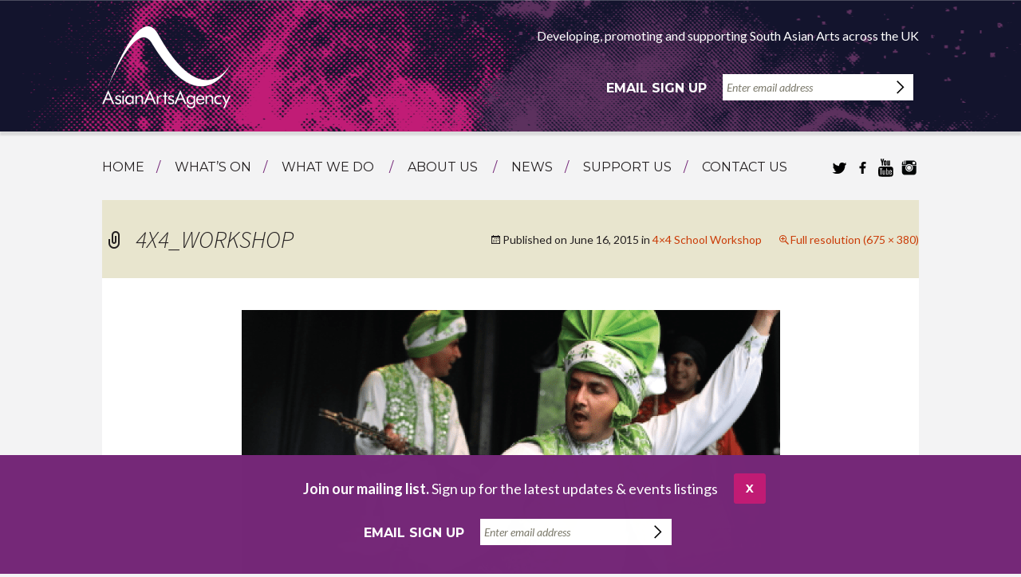

--- FILE ---
content_type: text/html; charset=UTF-8
request_url: https://asianartsagency.co.uk/event/4x4-school-workshop/4x4_workshop/
body_size: 11343
content:
<!DOCTYPE html>
<!--[if IE 7]>
<html class="ie ie7" lang="en-GB" prefix="og: https://ogp.me/ns#">
<![endif]-->
<!--[if IE 8]>
<html class="ie ie8" lang="en-GB" prefix="og: https://ogp.me/ns#">
<![endif]-->
<!--[if !(IE 7) & !(IE 8)]><!-->
<html lang="en-GB" prefix="og: https://ogp.me/ns#">
<!--<![endif]-->

<head>

	<!-- Google Tag Manager -->
	<script>
		(function(w, d, s, l, i) {
			w[l] = w[l] || [];
			w[l].push({
				'gtm.start': new Date().getTime(),
				event: 'gtm.js'
			});
			var f = d.getElementsByTagName(s)[0],
				j = d.createElement(s),
				dl = l != 'dataLayer' ? '&l=' + l : '';
			j.async = true;
			j.src =
				'https://www.googletagmanager.com/gtm.js?id=' + i + dl;
			f.parentNode.insertBefore(j, f);
		})(window, document, 'script', 'dataLayer', 'GTM-MGFJ9DK');
	</script>
	<!-- End Google Tag Manager -->



	<meta charset="UTF-8">
	<meta name="viewport" content="width=device-width, initial-scale=1, maximum-scale=1, user-scalable=0" />
	<meta name="description" content="Developing, supporting and promoting South Asian Arts across the UK">
	<meta name="author" content="Asian Arts Agency">
	<meta name="Keywords" content="Asian Arts Agency, South Asian arts, South Asian music, music, tours, artist development, Bristol, international touring">
	<meta name="description" content="Asian Arts Agency | 4x4_workshop">
	<meta property="og:title" content="Asian Arts Agency | Extending the boundaries of Asian Arts">
	<meta property="og:type" content="website">
	<meta property="fb:admins" content="">
	<meta property="og:site_name" content="Asian Arts Agency | Extending the boundaries of Asian Arts">
	<!-- Twitter card -->
	<meta name="twitter:card" content="summary" />
	<meta name="twitter:site" content="@" />
	<meta name="twitter:title" content="Asian Arts Agency | Extending the boundaries of Asian Arts" />
	<meta name="twitter:description" content="Asian Arts Agency" />
		
	<!-- Facebook Open Graph Meta -->
	<meta property="og:url" content="https://asianartsagency.co.uk/event/4x4-school-workshop/4x4_workshop/" />
	<meta property="og:type" content="website" />
	<meta property="og:title" content="4x4_workshop" />
	<meta property="og:locale" content="en_gb" />

		<title>4x4_workshop - Asian Arts Agency</title>
	<link rel="profile" href="http://gmpg.org/xfn/11">
	<link rel="pingback" href="https://asianartsagency.co.uk/xmlrpc.php">
	<!-- Favicon -->
	<link rel="apple-touch-icon" sizes="180x180" href="/wp-content/themes/asian-arts-agency/images/favicon/apple-touch-icon.png">
	<link rel="icon" type="image/png" href="/wp-content/themes/asian-arts-agency/images/favicon/favicon-32x32.png" sizes="32x32">
	<link rel="icon" type="image/png" href="/wp-content/themes/asian-arts-agency/images/favicon/favicon-16x16.png" sizes="16x16">
	<link rel="manifest" href="/wp-content/themes/asian-arts-agency/images/favicon/manifest.json">
	<link rel="mask-icon" href="/wp-content/themes/asian-arts-agency/images/favicon/safari-pinned-tab.svg" color="#5bbad5">
	<meta name="theme-color" content="#ffffff">

	<title>4x4_workshop - Asian Arts Agency</title>
	<link rel="profile" href="http://gmpg.org/xfn/11">
	<link rel="pingback" href="https://asianartsagency.co.uk/xmlrpc.php">

	<!-- Google Tag Manager -->
	<script>
		(function(w, d, s, l, i) {
			w[l] = w[l] || [];
			w[l].push({
				'gtm.start': new Date().getTime(),
				event: 'gtm.js'
			});
			var f = d.getElementsByTagName(s)[0],
				j = d.createElement(s),
				dl = l != 'dataLayer' ? '&l=' + l : '';
			j.async = true;
			j.src =
				'https://www.googletagmanager.com/gtm.js?id=' + i + dl;
			f.parentNode.insertBefore(j, f);
		})(window, document, 'script', 'dataLayer', 'GTM-NBKJSPM');
	</script>
	<!-- End Google Tag Manager -->

	<!-- Fonts -->
	<link href='https://fonts.googleapis.com/css?family=Lato:400,700,400italic|Montserrat:400,700' rel='stylesheet' type='text/css'>

	<!--[if lt IE 9]>
	<script src="https://asianartsagency.co.uk/wp-content/themes/twentythirteen/js/html5.js"></script>
	<![endif]-->

	<!-- Flex Slider -->
	<link rel="stylesheet" href="/wp-content/themes/asian-arts-agency/css/flexslider.css" type="text/css">
	<script src="https://ajax.googleapis.com/ajax/libs/jquery/1.6.2/jquery.min.js"></script>
	<script src="/wp-content/themes/asian-arts-agency/js/jquery.flexslider.js"></script>

	<script type="text/javascript" charset="utf-8">
		$(window).load(function() {
			$('.flexslider').flexslider({
				pauseOnHover: true
			});
		});
	</script>

	<!-- Place in the <head>, after the three links 
	<script type="text/javascript" charset="utf-8">
	  $(window).load(function() {
		  $('.flexslider_video').flexslider_video({});
	});
	</script> -->

		<style>img:is([sizes="auto" i], [sizes^="auto," i]) { contain-intrinsic-size: 3000px 1500px }</style>
	
<!-- Search Engine Optimization by Rank Math - https://rankmath.com/ -->
<meta name="robots" content="follow, index, max-snippet:-1, max-video-preview:-1, max-image-preview:large"/>
<link rel="canonical" href="https://asianartsagency.co.uk/event/4x4-school-workshop/4x4_workshop/" />
<meta property="og:locale" content="en_GB" />
<meta property="og:type" content="article" />
<meta property="og:title" content="4x4_workshop - Asian Arts Agency" />
<meta property="og:url" content="https://asianartsagency.co.uk/event/4x4-school-workshop/4x4_workshop/" />
<meta property="og:site_name" content="Asian Arts Agency" />
<meta property="article:publisher" content="http://www.facebook.com/AsianArtsAgency" />
<meta property="og:image" content="https://asianartsagency.co.uk/wp-content/uploads/2015/06/4x4_workshop.png" />
<meta property="og:image:secure_url" content="https://asianartsagency.co.uk/wp-content/uploads/2015/06/4x4_workshop.png" />
<meta property="og:image:width" content="675" />
<meta property="og:image:height" content="380" />
<meta property="og:image:alt" content="4x4_workshop" />
<meta property="og:image:type" content="image/png" />
<meta name="twitter:card" content="summary_large_image" />
<meta name="twitter:title" content="4x4_workshop - Asian Arts Agency" />
<meta name="twitter:site" content="@AsianArtsAgency" />
<meta name="twitter:creator" content="@AsianArtsAgency" />
<meta name="twitter:image" content="https://asianartsagency.co.uk/wp-content/uploads/2015/06/4x4_workshop.png" />
<!-- /Rank Math WordPress SEO plugin -->

<link rel='dns-prefetch' href='//static.addtoany.com' />
<link rel='dns-prefetch' href='//www.googletagmanager.com' />
<link rel="alternate" type="application/rss+xml" title="Asian Arts Agency &raquo; Feed" href="https://asianartsagency.co.uk/feed/" />
<link rel="alternate" type="application/rss+xml" title="Asian Arts Agency &raquo; Comments Feed" href="https://asianartsagency.co.uk/comments/feed/" />
<link rel="alternate" type="application/rss+xml" title="Asian Arts Agency &raquo; 4x4_workshop Comments Feed" href="https://asianartsagency.co.uk/event/4x4-school-workshop/4x4_workshop/feed/" />
<link rel='stylesheet' id='wp-block-library-css' href='https://asianartsagency.co.uk/wp-includes/css/dist/block-library/style.min.css' media='all' />
<style id='wp-block-library-theme-inline-css'>
.wp-block-audio :where(figcaption){color:#555;font-size:13px;text-align:center}.is-dark-theme .wp-block-audio :where(figcaption){color:#ffffffa6}.wp-block-audio{margin:0 0 1em}.wp-block-code{border:1px solid #ccc;border-radius:4px;font-family:Menlo,Consolas,monaco,monospace;padding:.8em 1em}.wp-block-embed :where(figcaption){color:#555;font-size:13px;text-align:center}.is-dark-theme .wp-block-embed :where(figcaption){color:#ffffffa6}.wp-block-embed{margin:0 0 1em}.blocks-gallery-caption{color:#555;font-size:13px;text-align:center}.is-dark-theme .blocks-gallery-caption{color:#ffffffa6}:root :where(.wp-block-image figcaption){color:#555;font-size:13px;text-align:center}.is-dark-theme :root :where(.wp-block-image figcaption){color:#ffffffa6}.wp-block-image{margin:0 0 1em}.wp-block-pullquote{border-bottom:4px solid;border-top:4px solid;color:currentColor;margin-bottom:1.75em}.wp-block-pullquote cite,.wp-block-pullquote footer,.wp-block-pullquote__citation{color:currentColor;font-size:.8125em;font-style:normal;text-transform:uppercase}.wp-block-quote{border-left:.25em solid;margin:0 0 1.75em;padding-left:1em}.wp-block-quote cite,.wp-block-quote footer{color:currentColor;font-size:.8125em;font-style:normal;position:relative}.wp-block-quote:where(.has-text-align-right){border-left:none;border-right:.25em solid;padding-left:0;padding-right:1em}.wp-block-quote:where(.has-text-align-center){border:none;padding-left:0}.wp-block-quote.is-large,.wp-block-quote.is-style-large,.wp-block-quote:where(.is-style-plain){border:none}.wp-block-search .wp-block-search__label{font-weight:700}.wp-block-search__button{border:1px solid #ccc;padding:.375em .625em}:where(.wp-block-group.has-background){padding:1.25em 2.375em}.wp-block-separator.has-css-opacity{opacity:.4}.wp-block-separator{border:none;border-bottom:2px solid;margin-left:auto;margin-right:auto}.wp-block-separator.has-alpha-channel-opacity{opacity:1}.wp-block-separator:not(.is-style-wide):not(.is-style-dots){width:100px}.wp-block-separator.has-background:not(.is-style-dots){border-bottom:none;height:1px}.wp-block-separator.has-background:not(.is-style-wide):not(.is-style-dots){height:2px}.wp-block-table{margin:0 0 1em}.wp-block-table td,.wp-block-table th{word-break:normal}.wp-block-table :where(figcaption){color:#555;font-size:13px;text-align:center}.is-dark-theme .wp-block-table :where(figcaption){color:#ffffffa6}.wp-block-video :where(figcaption){color:#555;font-size:13px;text-align:center}.is-dark-theme .wp-block-video :where(figcaption){color:#ffffffa6}.wp-block-video{margin:0 0 1em}:root :where(.wp-block-template-part.has-background){margin-bottom:0;margin-top:0;padding:1.25em 2.375em}
</style>
<style id='classic-theme-styles-inline-css'>
/*! This file is auto-generated */
.wp-block-button__link{color:#fff;background-color:#32373c;border-radius:9999px;box-shadow:none;text-decoration:none;padding:calc(.667em + 2px) calc(1.333em + 2px);font-size:1.125em}.wp-block-file__button{background:#32373c;color:#fff;text-decoration:none}
</style>
<style id='global-styles-inline-css'>
:root{--wp--preset--aspect-ratio--square: 1;--wp--preset--aspect-ratio--4-3: 4/3;--wp--preset--aspect-ratio--3-4: 3/4;--wp--preset--aspect-ratio--3-2: 3/2;--wp--preset--aspect-ratio--2-3: 2/3;--wp--preset--aspect-ratio--16-9: 16/9;--wp--preset--aspect-ratio--9-16: 9/16;--wp--preset--color--black: #000000;--wp--preset--color--cyan-bluish-gray: #abb8c3;--wp--preset--color--white: #fff;--wp--preset--color--pale-pink: #f78da7;--wp--preset--color--vivid-red: #cf2e2e;--wp--preset--color--luminous-vivid-orange: #ff6900;--wp--preset--color--luminous-vivid-amber: #fcb900;--wp--preset--color--light-green-cyan: #7bdcb5;--wp--preset--color--vivid-green-cyan: #00d084;--wp--preset--color--pale-cyan-blue: #8ed1fc;--wp--preset--color--vivid-cyan-blue: #0693e3;--wp--preset--color--vivid-purple: #9b51e0;--wp--preset--color--dark-gray: #141412;--wp--preset--color--red: #bc360a;--wp--preset--color--medium-orange: #db572f;--wp--preset--color--light-orange: #ea9629;--wp--preset--color--yellow: #fbca3c;--wp--preset--color--dark-brown: #220e10;--wp--preset--color--medium-brown: #722d19;--wp--preset--color--light-brown: #eadaa6;--wp--preset--color--beige: #e8e5ce;--wp--preset--color--off-white: #f7f5e7;--wp--preset--gradient--vivid-cyan-blue-to-vivid-purple: linear-gradient(135deg,rgba(6,147,227,1) 0%,rgb(155,81,224) 100%);--wp--preset--gradient--light-green-cyan-to-vivid-green-cyan: linear-gradient(135deg,rgb(122,220,180) 0%,rgb(0,208,130) 100%);--wp--preset--gradient--luminous-vivid-amber-to-luminous-vivid-orange: linear-gradient(135deg,rgba(252,185,0,1) 0%,rgba(255,105,0,1) 100%);--wp--preset--gradient--luminous-vivid-orange-to-vivid-red: linear-gradient(135deg,rgba(255,105,0,1) 0%,rgb(207,46,46) 100%);--wp--preset--gradient--very-light-gray-to-cyan-bluish-gray: linear-gradient(135deg,rgb(238,238,238) 0%,rgb(169,184,195) 100%);--wp--preset--gradient--cool-to-warm-spectrum: linear-gradient(135deg,rgb(74,234,220) 0%,rgb(151,120,209) 20%,rgb(207,42,186) 40%,rgb(238,44,130) 60%,rgb(251,105,98) 80%,rgb(254,248,76) 100%);--wp--preset--gradient--blush-light-purple: linear-gradient(135deg,rgb(255,206,236) 0%,rgb(152,150,240) 100%);--wp--preset--gradient--blush-bordeaux: linear-gradient(135deg,rgb(254,205,165) 0%,rgb(254,45,45) 50%,rgb(107,0,62) 100%);--wp--preset--gradient--luminous-dusk: linear-gradient(135deg,rgb(255,203,112) 0%,rgb(199,81,192) 50%,rgb(65,88,208) 100%);--wp--preset--gradient--pale-ocean: linear-gradient(135deg,rgb(255,245,203) 0%,rgb(182,227,212) 50%,rgb(51,167,181) 100%);--wp--preset--gradient--electric-grass: linear-gradient(135deg,rgb(202,248,128) 0%,rgb(113,206,126) 100%);--wp--preset--gradient--midnight: linear-gradient(135deg,rgb(2,3,129) 0%,rgb(40,116,252) 100%);--wp--preset--gradient--autumn-brown: linear-gradient(135deg, rgba(226,45,15,1) 0%, rgba(158,25,13,1) 100%);--wp--preset--gradient--sunset-yellow: linear-gradient(135deg, rgba(233,139,41,1) 0%, rgba(238,179,95,1) 100%);--wp--preset--gradient--light-sky: linear-gradient(135deg,rgba(228,228,228,1.0) 0%,rgba(208,225,252,1.0) 100%);--wp--preset--gradient--dark-sky: linear-gradient(135deg,rgba(0,0,0,1.0) 0%,rgba(56,61,69,1.0) 100%);--wp--preset--font-size--small: 13px;--wp--preset--font-size--medium: 20px;--wp--preset--font-size--large: 36px;--wp--preset--font-size--x-large: 42px;--wp--preset--spacing--20: 0.44rem;--wp--preset--spacing--30: 0.67rem;--wp--preset--spacing--40: 1rem;--wp--preset--spacing--50: 1.5rem;--wp--preset--spacing--60: 2.25rem;--wp--preset--spacing--70: 3.38rem;--wp--preset--spacing--80: 5.06rem;--wp--preset--shadow--natural: 6px 6px 9px rgba(0, 0, 0, 0.2);--wp--preset--shadow--deep: 12px 12px 50px rgba(0, 0, 0, 0.4);--wp--preset--shadow--sharp: 6px 6px 0px rgba(0, 0, 0, 0.2);--wp--preset--shadow--outlined: 6px 6px 0px -3px rgba(255, 255, 255, 1), 6px 6px rgba(0, 0, 0, 1);--wp--preset--shadow--crisp: 6px 6px 0px rgba(0, 0, 0, 1);}:where(.is-layout-flex){gap: 0.5em;}:where(.is-layout-grid){gap: 0.5em;}body .is-layout-flex{display: flex;}.is-layout-flex{flex-wrap: wrap;align-items: center;}.is-layout-flex > :is(*, div){margin: 0;}body .is-layout-grid{display: grid;}.is-layout-grid > :is(*, div){margin: 0;}:where(.wp-block-columns.is-layout-flex){gap: 2em;}:where(.wp-block-columns.is-layout-grid){gap: 2em;}:where(.wp-block-post-template.is-layout-flex){gap: 1.25em;}:where(.wp-block-post-template.is-layout-grid){gap: 1.25em;}.has-black-color{color: var(--wp--preset--color--black) !important;}.has-cyan-bluish-gray-color{color: var(--wp--preset--color--cyan-bluish-gray) !important;}.has-white-color{color: var(--wp--preset--color--white) !important;}.has-pale-pink-color{color: var(--wp--preset--color--pale-pink) !important;}.has-vivid-red-color{color: var(--wp--preset--color--vivid-red) !important;}.has-luminous-vivid-orange-color{color: var(--wp--preset--color--luminous-vivid-orange) !important;}.has-luminous-vivid-amber-color{color: var(--wp--preset--color--luminous-vivid-amber) !important;}.has-light-green-cyan-color{color: var(--wp--preset--color--light-green-cyan) !important;}.has-vivid-green-cyan-color{color: var(--wp--preset--color--vivid-green-cyan) !important;}.has-pale-cyan-blue-color{color: var(--wp--preset--color--pale-cyan-blue) !important;}.has-vivid-cyan-blue-color{color: var(--wp--preset--color--vivid-cyan-blue) !important;}.has-vivid-purple-color{color: var(--wp--preset--color--vivid-purple) !important;}.has-black-background-color{background-color: var(--wp--preset--color--black) !important;}.has-cyan-bluish-gray-background-color{background-color: var(--wp--preset--color--cyan-bluish-gray) !important;}.has-white-background-color{background-color: var(--wp--preset--color--white) !important;}.has-pale-pink-background-color{background-color: var(--wp--preset--color--pale-pink) !important;}.has-vivid-red-background-color{background-color: var(--wp--preset--color--vivid-red) !important;}.has-luminous-vivid-orange-background-color{background-color: var(--wp--preset--color--luminous-vivid-orange) !important;}.has-luminous-vivid-amber-background-color{background-color: var(--wp--preset--color--luminous-vivid-amber) !important;}.has-light-green-cyan-background-color{background-color: var(--wp--preset--color--light-green-cyan) !important;}.has-vivid-green-cyan-background-color{background-color: var(--wp--preset--color--vivid-green-cyan) !important;}.has-pale-cyan-blue-background-color{background-color: var(--wp--preset--color--pale-cyan-blue) !important;}.has-vivid-cyan-blue-background-color{background-color: var(--wp--preset--color--vivid-cyan-blue) !important;}.has-vivid-purple-background-color{background-color: var(--wp--preset--color--vivid-purple) !important;}.has-black-border-color{border-color: var(--wp--preset--color--black) !important;}.has-cyan-bluish-gray-border-color{border-color: var(--wp--preset--color--cyan-bluish-gray) !important;}.has-white-border-color{border-color: var(--wp--preset--color--white) !important;}.has-pale-pink-border-color{border-color: var(--wp--preset--color--pale-pink) !important;}.has-vivid-red-border-color{border-color: var(--wp--preset--color--vivid-red) !important;}.has-luminous-vivid-orange-border-color{border-color: var(--wp--preset--color--luminous-vivid-orange) !important;}.has-luminous-vivid-amber-border-color{border-color: var(--wp--preset--color--luminous-vivid-amber) !important;}.has-light-green-cyan-border-color{border-color: var(--wp--preset--color--light-green-cyan) !important;}.has-vivid-green-cyan-border-color{border-color: var(--wp--preset--color--vivid-green-cyan) !important;}.has-pale-cyan-blue-border-color{border-color: var(--wp--preset--color--pale-cyan-blue) !important;}.has-vivid-cyan-blue-border-color{border-color: var(--wp--preset--color--vivid-cyan-blue) !important;}.has-vivid-purple-border-color{border-color: var(--wp--preset--color--vivid-purple) !important;}.has-vivid-cyan-blue-to-vivid-purple-gradient-background{background: var(--wp--preset--gradient--vivid-cyan-blue-to-vivid-purple) !important;}.has-light-green-cyan-to-vivid-green-cyan-gradient-background{background: var(--wp--preset--gradient--light-green-cyan-to-vivid-green-cyan) !important;}.has-luminous-vivid-amber-to-luminous-vivid-orange-gradient-background{background: var(--wp--preset--gradient--luminous-vivid-amber-to-luminous-vivid-orange) !important;}.has-luminous-vivid-orange-to-vivid-red-gradient-background{background: var(--wp--preset--gradient--luminous-vivid-orange-to-vivid-red) !important;}.has-very-light-gray-to-cyan-bluish-gray-gradient-background{background: var(--wp--preset--gradient--very-light-gray-to-cyan-bluish-gray) !important;}.has-cool-to-warm-spectrum-gradient-background{background: var(--wp--preset--gradient--cool-to-warm-spectrum) !important;}.has-blush-light-purple-gradient-background{background: var(--wp--preset--gradient--blush-light-purple) !important;}.has-blush-bordeaux-gradient-background{background: var(--wp--preset--gradient--blush-bordeaux) !important;}.has-luminous-dusk-gradient-background{background: var(--wp--preset--gradient--luminous-dusk) !important;}.has-pale-ocean-gradient-background{background: var(--wp--preset--gradient--pale-ocean) !important;}.has-electric-grass-gradient-background{background: var(--wp--preset--gradient--electric-grass) !important;}.has-midnight-gradient-background{background: var(--wp--preset--gradient--midnight) !important;}.has-small-font-size{font-size: var(--wp--preset--font-size--small) !important;}.has-medium-font-size{font-size: var(--wp--preset--font-size--medium) !important;}.has-large-font-size{font-size: var(--wp--preset--font-size--large) !important;}.has-x-large-font-size{font-size: var(--wp--preset--font-size--x-large) !important;}
:where(.wp-block-post-template.is-layout-flex){gap: 1.25em;}:where(.wp-block-post-template.is-layout-grid){gap: 1.25em;}
:where(.wp-block-columns.is-layout-flex){gap: 2em;}:where(.wp-block-columns.is-layout-grid){gap: 2em;}
:root :where(.wp-block-pullquote){font-size: 1.5em;line-height: 1.6;}
</style>
<link rel='stylesheet' id='aaa-style-css' href='https://asianartsagency.co.uk/wp-content/themes/asian-arts-agency/style.css?ver=1747827076' media='all' />
<link rel='stylesheet' id='twentythirteen-fonts-css' href='https://asianartsagency.co.uk/wp-content/themes/twentythirteen/fonts/source-sans-pro-plus-bitter.css' media='all' />
<link rel='stylesheet' id='genericons-css' href='https://asianartsagency.co.uk/wp-content/themes/twentythirteen/genericons/genericons.css' media='all' />
<link rel='stylesheet' id='twentythirteen-style-css' href='https://asianartsagency.co.uk/wp-content/themes/asian-arts-agency/style.css' media='all' />
<link rel='stylesheet' id='twentythirteen-block-style-css' href='https://asianartsagency.co.uk/wp-content/themes/twentythirteen/css/blocks.css' media='all' />
<style id='akismet-widget-style-inline-css'>

			.a-stats {
				--akismet-color-mid-green: #357b49;
				--akismet-color-white: #fff;
				--akismet-color-light-grey: #f6f7f7;

				max-width: 350px;
				width: auto;
			}

			.a-stats * {
				all: unset;
				box-sizing: border-box;
			}

			.a-stats strong {
				font-weight: 600;
			}

			.a-stats a.a-stats__link,
			.a-stats a.a-stats__link:visited,
			.a-stats a.a-stats__link:active {
				background: var(--akismet-color-mid-green);
				border: none;
				box-shadow: none;
				border-radius: 8px;
				color: var(--akismet-color-white);
				cursor: pointer;
				display: block;
				font-family: -apple-system, BlinkMacSystemFont, 'Segoe UI', 'Roboto', 'Oxygen-Sans', 'Ubuntu', 'Cantarell', 'Helvetica Neue', sans-serif;
				font-weight: 500;
				padding: 12px;
				text-align: center;
				text-decoration: none;
				transition: all 0.2s ease;
			}

			/* Extra specificity to deal with TwentyTwentyOne focus style */
			.widget .a-stats a.a-stats__link:focus {
				background: var(--akismet-color-mid-green);
				color: var(--akismet-color-white);
				text-decoration: none;
			}

			.a-stats a.a-stats__link:hover {
				filter: brightness(110%);
				box-shadow: 0 4px 12px rgba(0, 0, 0, 0.06), 0 0 2px rgba(0, 0, 0, 0.16);
			}

			.a-stats .count {
				color: var(--akismet-color-white);
				display: block;
				font-size: 1.5em;
				line-height: 1.4;
				padding: 0 13px;
				white-space: nowrap;
			}
		
</style>
<link rel='stylesheet' id='addtoany-css' href='https://asianartsagency.co.uk/wp-content/plugins/add-to-any/addtoany.min.css' media='all' />
<style id='addtoany-inline-css'>
.addtoany_header {
   color: #C11C75;
   font-size: 14px;
   clear: both;
   font-family: 'Montserrat', sans-serif;
   line-height: 1.3;
   text-transform: uppercase;
   font-weight: 600;
   margin-left: 5px;
}
.addtoany_share_save_container {
	margin: 8px 0 -8px -4px;
}
</style>
<script id="addtoany-core-js-before">
window.a2a_config=window.a2a_config||{};a2a_config.callbacks=[];a2a_config.overlays=[];a2a_config.templates={};a2a_localize = {
	Share: "Share",
	Save: "Save",
	Subscribe: "Subscribe",
	Email: "Email",
	Bookmark: "Bookmark",
	ShowAll: "Show All",
	ShowLess: "Show less",
	FindServices: "Find service(s)",
	FindAnyServiceToAddTo: "Instantly find any service to add to",
	PoweredBy: "Powered by",
	ShareViaEmail: "Share via email",
	SubscribeViaEmail: "Subscribe via email",
	BookmarkInYourBrowser: "Bookmark in your browser",
	BookmarkInstructions: "Press Ctrl+D or \u2318+D to bookmark this page",
	AddToYourFavorites: "Add to your favourites",
	SendFromWebOrProgram: "Send from any email address or email program",
	EmailProgram: "Email program",
	More: "More&#8230;",
	ThanksForSharing: "Thanks for sharing!",
	ThanksForFollowing: "Thanks for following!"
};
</script>
<script defer src="https://static.addtoany.com/menu/page.js" id="addtoany-core-js"></script>
<script src="https://asianartsagency.co.uk/wp-content/cache/wpo-minify/1765276281/assets/wpo-minify-header-505518f9.min.js" id="wpo_min-header-1-js"></script>
<script src="https://asianartsagency.co.uk/wp-content/cache/wpo-minify/1765276281/assets/wpo-minify-header-20990d7c.min.js" id="wpo_min-header-2-js" defer data-wp-strategy="defer"></script>

<!-- Google tag (gtag.js) snippet added by Site Kit -->

<!-- Google Analytics snippet added by Site Kit -->
<script src="https://www.googletagmanager.com/gtag/js?id=GT-PZMDZ62" id="google_gtagjs-js" async></script>
<script id="google_gtagjs-js-after">
window.dataLayer = window.dataLayer || [];function gtag(){dataLayer.push(arguments);}
gtag("set","linker",{"domains":["asianartsagency.co.uk"]});
gtag("js", new Date());
gtag("set", "developer_id.dZTNiMT", true);
gtag("config", "GT-PZMDZ62");
</script>

<!-- End Google tag (gtag.js) snippet added by Site Kit -->
<link rel="https://api.w.org/" href="https://asianartsagency.co.uk/wp-json/" /><link rel="alternate" title="JSON" type="application/json" href="https://asianartsagency.co.uk/wp-json/wp/v2/media/78" /><link rel="EditURI" type="application/rsd+xml" title="RSD" href="https://asianartsagency.co.uk/xmlrpc.php?rsd" />
<meta name="generator" content="WordPress 6.8.1" />
<link rel='shortlink' href='https://asianartsagency.co.uk/?p=78' />
<link rel="alternate" title="oEmbed (JSON)" type="application/json+oembed" href="https://asianartsagency.co.uk/wp-json/oembed/1.0/embed?url=https%3A%2F%2Fasianartsagency.co.uk%2Fevent%2F4x4-school-workshop%2F4x4_workshop%2F" />
<link rel="alternate" title="oEmbed (XML)" type="text/xml+oembed" href="https://asianartsagency.co.uk/wp-json/oembed/1.0/embed?url=https%3A%2F%2Fasianartsagency.co.uk%2Fevent%2F4x4-school-workshop%2F4x4_workshop%2F&#038;format=xml" />
<meta name="generator" content="Site Kit by Google 1.152.1" />
<!-- Meta Pixel Code -->
<script type='text/javascript'>
!function(f,b,e,v,n,t,s){if(f.fbq)return;n=f.fbq=function(){n.callMethod?
n.callMethod.apply(n,arguments):n.queue.push(arguments)};if(!f._fbq)f._fbq=n;
n.push=n;n.loaded=!0;n.version='2.0';n.queue=[];t=b.createElement(e);t.async=!0;
t.src=v;s=b.getElementsByTagName(e)[0];s.parentNode.insertBefore(t,s)}(window,
document,'script','https://connect.facebook.net/en_US/fbevents.js?v=next');
</script>
<!-- End Meta Pixel Code -->
<script type='text/javascript'>var url = window.location.origin + '?ob=open-bridge';
            fbq('set', 'openbridge', '1091474550958787', url);
fbq('init', '1091474550958787', {}, {
    "agent": "wordpress-6.8.1-4.1.3"
})</script><script type='text/javascript'>
    fbq('track', 'PageView', []);
  </script>	<style type="text/css" id="twentythirteen-header-css">
		.site-title,
	.site-description {
		position: absolute;
		clip-path: inset(50%);
	}
			.site-header .home-link {
	min-height: 0;
	}
				</style>
	</head>

<body class="attachment wp-singular attachment-template-default single single-attachment postid-78 attachmentid-78 attachment-png wp-embed-responsive wp-theme-twentythirteen wp-child-theme-asian-arts-agency">

	<!-- Google Tag Manager (noscript) -->
	<noscript><iframe src="https://www.googletagmanager.com/ns.html?id=GTM-MGFJ9DK"
			height="0" width="0" style="display:none;visibility:hidden"></iframe></noscript>
	<!-- End Google Tag Manager (noscript) -->

	<script>
		(function(i, s, o, g, r, a, m) {
			i['GoogleAnalyticsObject'] = r;
			i[r] = i[r] || function() {
				(i[r].q = i[r].q || []).push(arguments)
			}, i[r].l = 1 * new Date();
			a = s.createElement(o),
				m = s.getElementsByTagName(o)[0];
			a.async = 1;
			a.src = g;
			m.parentNode.insertBefore(a, m)
		})(window, document, 'script', '//www.google-analytics.com/analytics.js', 'ga');

		ga('create', 'UA-65826069-1', 'auto');
		ga('send', 'pageview');
	</script>

	<!-- Google Tag Manager (noscript) -->
	<noscript><iframe src="https://www.googletagmanager.com/ns.html?id=GTM-NBKJSPM"
			height="0" width="0" style="display:none;visibility:hidden"></iframe></noscript>
	<!-- End Google Tag Manager (noscript) -->

	<script>
		$(document).ready(function() {
			$("button.mobile_search_btn").click(function() {
				$("#header_content_container").toggleClass("show_mobile_search");
			});
		});
		$(document).ready(function() {
			$("button.remove_popup").click(function() {
				$("#backdrop").toggleClass("hide_box");
			});
		});
	</script>


	<div id="page" class="hfeed site">
		<header id="header">
			<div id="header_content_container">
				<div id="mobile_search">
					<form role="search" method="get" class="search-form" action="https://asianartsagency.co.uk/">
				<label>
					<span class="screen-reader-text">Search for:</span>
					<input type="search" class="search-field" placeholder="Search &hellip;" value="" name="s" />
				</label>
				<input type="submit" class="search-submit" value="Search" />
			</form>				</div>
				<div id="mobile_search_icon">
					<button class="mobile_search_btn"><img src="/wp-content/themes/asian-arts-agency/images/search.png" alt="mobile search button" width="28"></button>
				</div>
				<div id="header_content">
					<div class="header_columns">
						<div id="logo">
							<a href="/"><img src="/wp-content/uploads/2015/06/asian_arts_agency_logo.png" width="162" alt="Asian Arts Agency Logo" /></a>
						</div>
					</div>

					<div class="header_columns">
						<div class="header_columns_stacked">
							<p class="slogan">Developing, promoting and supporting South Asian Arts across the UK</p>
						</div>
						<div class="header_columns_stacked">

							<!-- Begin MailChimp Signup Form -->
							<link href="//cdn-images.mailchimp.com/embedcode/slim-081711.css" rel="stylesheet" type="text/css">
							<style type="text/css">
								#mc_embed_signup {
									background: #fff;
									clear: left;
									font: 14px Helvetica, Arial, sans-serif;
								}

								/* Add your own MailChimp form style overrides in your site stylesheet or in this style block.
						   We recommend moving this block and the preceding CSS link to the HEAD of your HTML file. */
							</style>
							<div id="mc_embed_signup">
								<form action="//asianartsagency.us1.list-manage.com/subscribe/post?u=75818837e5ff20736773df7d5&amp;id=bdc5b76dff" method="post" id="mc-embedded-subscribe-form" name="mc-embedded-subscribe-form" class="validate" target="_blank" novalidate>
									<div id="mc_embed_signup_scroll">
										<label for="mce-EMAIL">Email sign up</label>
										<input type="email" value="" name="EMAIL" class="email" id="mce-EMAIL" placeholder="Enter email address" required>
										<!-- real people should not fill this in and expect good things - do not remove this or risk form bot signups-->
										<div style="position: absolute; left: -5000px;"><input type="text" name="b_75818837e5ff20736773df7d5_bdc5b76dff" tabindex="-1" value=""></div>
										<div class="clear"><input type="submit" value="Subscribe" name="subscribe" id="mc-embedded-subscribe" class="button"></div>
									</div>
								</form>
							</div>

							<!--End mc_embed_signup-->

						</div>
					</div>
				</div>
				<div id="nav">
					<nav id="site-navigation" class="navigation main-navigation" role="navigation">

						<button class="menu-toggle menu_animation mobile_menu_animation"><span></span></button>
						<a class="screen-reader-text skip-link" href="#content" title="Skip to content">Skip to content</a>
						<div class="menu-top-navigation-container"><ul id="primary-menu" class="nav-menu"><li id="menu-item-1252" class="menu-item menu-item-type-custom menu-item-object-custom menu-item-1252"><a href="/">Home</a></li>
<li id="menu-item-43" class="menu-item menu-item-type-post_type menu-item-object-page menu-item-43"><a href="https://asianartsagency.co.uk/whats-on/">What’s on</a></li>
<li id="menu-item-42" class="menu-item menu-item-type-post_type menu-item-object-page menu-item-has-children menu-item-42"><a href="https://asianartsagency.co.uk/what-we-do/">What we do</a>
<ul class="sub-menu">
	<li id="menu-item-5720" class="menu-item menu-item-type-post_type menu-item-object-page menu-item-5720"><a href="https://asianartsagency.co.uk/what-we-do/touring/">Touring</a></li>
	<li id="menu-item-5721" class="menu-item menu-item-type-post_type menu-item-object-page menu-item-5721"><a href="https://asianartsagency.co.uk/what-we-do/programming/">Programming</a></li>
	<li id="menu-item-5724" class="menu-item menu-item-type-post_type menu-item-object-page menu-item-5724"><a href="https://asianartsagency.co.uk/what-we-do/international-showcasing/">International showcasing</a></li>
	<li id="menu-item-5723" class="menu-item menu-item-type-post_type menu-item-object-page menu-item-5723"><a href="https://asianartsagency.co.uk/what-we-do/special-projects/">Special Projects</a></li>
	<li id="menu-item-5722" class="menu-item menu-item-type-post_type menu-item-object-page menu-item-5722"><a href="https://asianartsagency.co.uk/what-we-do/education/">Education</a></li>
</ul>
</li>
<li id="menu-item-38" class="menu-item menu-item-type-post_type menu-item-object-page menu-item-has-children menu-item-38"><a href="https://asianartsagency.co.uk/about-us/">About us</a>
<ul class="sub-menu">
	<li id="menu-item-5718" class="menu-item menu-item-type-post_type menu-item-object-page menu-item-5718"><a href="https://asianartsagency.co.uk/about-us/meet-the-team/">Meet the team</a></li>
	<li id="menu-item-5719" class="menu-item menu-item-type-post_type menu-item-object-page menu-item-5719"><a href="https://asianartsagency.co.uk/about-us/history/">History</a></li>
</ul>
</li>
<li id="menu-item-40" class="menu-item menu-item-type-post_type menu-item-object-page menu-item-40"><a href="https://asianartsagency.co.uk/news/">News</a></li>
<li id="menu-item-41" class="menu-item menu-item-type-post_type menu-item-object-page menu-item-41"><a href="https://asianartsagency.co.uk/support-us/">Support us</a></li>
<li id="menu-item-39" class="menu-item menu-item-type-post_type menu-item-object-page menu-item-39"><a href="https://asianartsagency.co.uk/contact-us/">Contact us</a></li>
</ul></div>						<div id="header_social">
							<a href="https://twitter.com/AsianArtsAgency" target="_blank" id="Twitter"><img src="/wp-content/uploads/2015/07/twitter_icon.png" alt="Twitter icon" class="social_icon" width="25" /></a>
							<a href="https://www.facebook.com/pages/Asian-Arts-Agency/194733770603135" target="_blank" id="Facebook"><img src="/wp-content/uploads/2015/07/facebook_icon.png" alt="Facebook icon" class="social_icon" width="25" /></a>
							<a href="https://www.youtube.com/channel/UC2kar1f12MLCfahJavUkK-Q" target="_blank" id="Youtube"><img src="/wp-content/uploads/2015/07/youtube_icon.png" alt="Youtube icon" class="social_icon" width="25" /></a>
							<a href="https://www.instagram.com/asianartsagency/" target="_blank" id="Instagram"><img src="/wp-content/uploads/2015/07/instagram_icon.png" alt="Instagram icon" class="social_icon" width="25" /></a>
						</div>
					</nav><!-- #site-navigation -->
				</div>
			</div>
		</header>

		<header id="masthead" class="site-header" role="banner">
			<a class="home-link" href="https://asianartsagency.co.uk/" title="Asian Arts Agency" rel="home">
				<h1 class="site-title">Asian Arts Agency</h1>
				<h2 class="site-description">Extending the boundaries of Asian arts</h2>
			</a>
		</header><!-- #masthead -->

		<div id="main" class="site-main">
	<div id="primary" class="content-area">
		<div id="content" class="site-content" role="main">

			
			<article id="post-78" class="image-attachment post-78 attachment type-attachment status-inherit hentry">
			<header class="entry-header">
				<h1 class="entry-title">4x4_workshop</h1>

				<div class="entry-meta">
					<span class="attachment-meta">Published on <time class="entry-date" datetime="2015-06-16T14:39:37+00:00">June 16, 2015</time> in <a href="https://asianartsagency.co.uk/event/4x4-school-workshop/" title="Go to 4&#215;4 School Workshop" rel="gallery">4&#215;4 School Workshop</a></span><span class="attachment-meta full-size-link"><a href="https://asianartsagency.co.uk/wp-content/uploads/2015/06/4x4_workshop.png" title="Link to full-size image">Full resolution (675 &times; 380)</a></span>					</div><!-- .entry-meta -->
				</header><!-- .entry-header -->

				<div class="entry-content">
					<nav id="image-navigation" class="navigation image-navigation">
					<span class="nav-previous"></span>
						<span class="nav-next"></span>
					</nav><!-- #image-navigation -->

					<div class="entry-attachment">
						<div class="attachment">
						<a href="https://asianartsagency.co.uk/wp-content/uploads/2015/06/4x4_workshop.png" title="4x4_workshop" rel="attachment"><img width="675" height="380" src="https://asianartsagency.co.uk/wp-content/uploads/2015/06/4x4_workshop.png" class="attachment-724x724 size-724x724" alt="" decoding="async" fetchpriority="high" srcset="https://asianartsagency.co.uk/wp-content/uploads/2015/06/4x4_workshop.png 675w, https://asianartsagency.co.uk/wp-content/uploads/2015/06/4x4_workshop-300x169.png 300w" sizes="(max-width: 675px) 100vw, 675px" /></a>
												</div><!-- .attachment -->
					</div><!-- .entry-attachment -->

					
				</div><!-- .entry-content -->
			</article><!-- #post -->

				
<div id="comments" class="comments-area">

	
		<div id="respond" class="comment-respond">
		<h3 id="reply-title" class="comment-reply-title">Leave a Reply <small><a rel="nofollow" id="cancel-comment-reply-link" href="/event/4x4-school-workshop/4x4_workshop/#respond" style="display:none;">Cancel reply</a></small></h3><form action="https://asianartsagency.co.uk/wp-comments-post.php" method="post" id="commentform" class="comment-form" novalidate><p class="comment-notes"><span id="email-notes">Your email address will not be published.</span> <span class="required-field-message">Required fields are marked <span class="required">*</span></span></p><p class="comment-form-comment"><label for="comment">Comment <span class="required">*</span></label> <textarea id="comment" name="comment" cols="45" rows="8" maxlength="65525" required></textarea></p><p class="comment-form-author"><label for="author">Name <span class="required">*</span></label> <input id="author" name="author" type="text" value="" size="30" maxlength="245" autocomplete="name" required /></p>
<p class="comment-form-email"><label for="email">Email <span class="required">*</span></label> <input id="email" name="email" type="email" value="" size="30" maxlength="100" aria-describedby="email-notes" autocomplete="email" required /></p>
<p class="comment-form-url"><label for="url">Website</label> <input id="url" name="url" type="url" value="" size="30" maxlength="200" autocomplete="url" /></p>
<p class="comment-form-cookies-consent"><input id="wp-comment-cookies-consent" name="wp-comment-cookies-consent" type="checkbox" value="yes" /> <label for="wp-comment-cookies-consent">Save my name, email, and website in this browser for the next time I comment.</label></p>
<p class="form-submit"><input name="submit" type="submit" id="submit" class="submit" value="Post Comment" /> <input type='hidden' name='comment_post_ID' value='78' id='comment_post_ID' />
<input type='hidden' name='comment_parent' id='comment_parent' value='0' />
</p><p style="display: none;"><input type="hidden" id="akismet_comment_nonce" name="akismet_comment_nonce" value="2ddc03210d" /></p><p style="display: none !important;" class="akismet-fields-container" data-prefix="ak_"><label>&#916;<textarea name="ak_hp_textarea" cols="45" rows="8" maxlength="100"></textarea></label><input type="hidden" id="ak_js_1" name="ak_js" value="188"/><script>document.getElementById( "ak_js_1" ).setAttribute( "value", ( new Date() ).getTime() );</script></p></form>	</div><!-- #respond -->
	
</div><!-- #comments -->

			
		</div><!-- #content -->
	</div><!-- #primary -->


		</div><!-- #main -->
		<footer id="footer">
         <div class="container_container">
            <div class="container">
                 <div id="footer_info">
                    <p> 
                        <a href="/terms-conditions" class="black">Terms and conditions</a>
                        <a href="/privacy-policy" class="black">Privacy policy</a>
                        <a href="/cookies" class="black">Cookies</a>
                    </p>
                </div>
                <div id="footer_signup">
                    <!-- Begin MailChimp Signup Form -->
					<link href="//cdn-images.mailchimp.com/embedcode/slim-081711.css" rel="stylesheet" type="text/css">
					<style type="text/css">
						#mc_embed_signup{background:#fff; clear:left; font:14px Helvetica,Arial,sans-serif; }
						/* Add your own MailChimp form style overrides in your site stylesheet or in this style block.
						   We recommend moving this block and the preceding CSS link to the HEAD of your HTML file. */
					</style>
					<div id="mc_embed_signup">
					<form action="//asianartsagency.us1.list-manage.com/subscribe/post?u=75818837e5ff20736773df7d5&amp;id=bdc5b76dff" method="post" id="mc-embedded-subscribe-form" name="mc-embedded-subscribe-form" class="validate" target="_blank" novalidate>
					    <div id="mc_embed_signup_scroll">
						<label for="mce-EMAIL">Email sign up</label>
						<input type="email" value="" name="EMAIL" class="email" id="mce-EMAIL" placeholder="Enter email address" required>
					    <!-- real people should not fill this in and expect good things - do not remove this or risk form bot signups-->
					    <div style="position: absolute; left: -5000px;"><input type="text" name="b_75818837e5ff20736773df7d5_bdc5b76dff" tabindex="-1" value=""></div>
					    <div class="clear"><input type="submit" value="Subscribe" name="subscribe" id="mc-embedded-subscribe" class="button"></div>
					    </div>
					</form>
					</div>

					<!--End mc_embed_signup-->
                </div>
                <div id="footer_charity">
                    <img src="/wp-content/uploads/2015/06/arts_council.png" alt="Arts Council logo" width="150">
                    <img src="/wp-content/uploads/2015/06/bristol_city_council_logo.png" alt="Arts Council logo" width="50">
                </div>

                <div class="container">
                    <div id="footer_charity_number">
                        <p>Registered Charity no. 1086229 <span class="footer_vat_number">Company no. 3961654</span> <span class="footer_vat_number">VAT no. 922459421</span></p>
                    </div>
                </div>
            </div>
         </div>
    </footer>
	</div><!-- #page -->

<div class="popupbox" style="display: none;">
    <div class="backdrop box"> 

        <div id="fundraiser_bar_content" class="container animated fadeInUp">
	<!-- Begin MailChimp Signup Form -->
		<div id="mailing_list_popup">
			<h6><strong>Join our mailing list.</strong> Sign up for the latest updates &amp; events listings <button class="remove_popup close" value="Close">x</button></h6>
		</div>
					<link href="//cdn-images.mailchimp.com/embedcode/slim-081711.css" rel="stylesheet" type="text/css">

					<div id="mc_embed_signup">
					<form action="//asianartsagency.us1.list-manage.com/subscribe/post?u=75818837e5ff20736773df7d5&amp;id=bdc5b76dff" method="post" id="mc-embedded-subscribe-form" name="mc-embedded-subscribe-form" class="validate" target="_blank" novalidate="">
					    <div id="mc_embed_signup_scroll">
						<label for="mce-EMAIL">Email sign up</label>
						<input type="email" value="" name="EMAIL" class="email" id="mce-EMAIL" placeholder="Enter email address" required="">
					    <!-- real people should not fill this in and expect good things - do not remove this or risk form bot signups-->
					    <div style="position: absolute; left: -5000px;"><input type="text" name="b_75818837e5ff20736773df7d5_bdc5b76dff" tabindex="-1" value=""></div>
					    <div class="clear"><input type="submit" value="Subscribe" name="subscribe" id="mc-embedded-subscribe" class="button"></div>
					    </div>
					</form>
					</div>

					<!--End mc_embed_signup-->
	</div>

    </div>
</div>

<script>
function close_pop() {
    $('.backdrop, .box').animate({
        'opacity': '1'
    }, 300, 'linear', function () {
        $('.backdrop, .box').css('display', 'none');
    });

    setCookie('hide', true, 7);
    return false;
}

function getCookie(c_name) {
    var c_value = document.cookie;
    var c_start = c_value.indexOf(" " + c_name + "=");
    if (c_start == -1) {
        c_start = c_value.indexOf(c_name + "=");
    }
    if (c_start == -1) {
        c_value = null;
    } else {
        c_start = c_value.indexOf("=", c_start) + 1;
        var c_end = c_value.indexOf(";", c_start);
        if (c_end == -1) {
            c_end = c_value.length;
        }
        c_value = unescape(c_value.substring(c_start, c_end));
    }
    return c_value;
}

function setCookie(c_name, value, exdays) {
    var exdate = new Date();
    exdate.setDate(exdate.getDate() + exdays);
    var c_value = escape(value) + ((exdays == null) ? "" : "; expires=" + exdate.toUTCString());
    document.cookie = c_name + "=" + c_value;
}

window.onload=function () {
    if (!getCookie('hide')) {
        window.setTimeout(function () {
            $('.popupbox').show();
            $('.popupbox').ready(function () {
                $('.backdrop, .box').animate({
                    'opacity': '.50'
                }, 300, 'linear');
                $('.box').animate({
                    'opacity': '1.00'
                }, 300, 'linear');
                $('.backdrop, .box').css('display', 'block');
            });

            $('.close').click(function () {
                close_pop();
            });

            $('.remove_popup').click(function () {
                close_pop();
            });
            //change 1000 to 20000 for 20 seconds
        }, 1000);
    }
}
</script>

	<script type="speculationrules">
{"prefetch":[{"source":"document","where":{"and":[{"href_matches":"\/*"},{"not":{"href_matches":["\/wp-*.php","\/wp-admin\/*","\/wp-content\/uploads\/*","\/wp-content\/*","\/wp-content\/plugins\/*","\/wp-content\/themes\/asian-arts-agency\/*","\/wp-content\/themes\/twentythirteen\/*","\/*\\?(.+)"]}},{"not":{"selector_matches":"a[rel~=\"nofollow\"]"}},{"not":{"selector_matches":".no-prefetch, .no-prefetch a"}}]},"eagerness":"conservative"}]}
</script>
    <!-- Meta Pixel Event Code -->
    <script type='text/javascript'>
        document.addEventListener( 'wpcf7mailsent', function( event ) {
        if( "fb_pxl_code" in event.detail.apiResponse){
            eval(event.detail.apiResponse.fb_pxl_code);
        }
        }, false );
    </script>
    <!-- End Meta Pixel Event Code -->
        <div id='fb-pxl-ajax-code'></div><script src="https://asianartsagency.co.uk/wp-content/cache/wpo-minify/1765276281/assets/wpo-minify-footer-65290762.min.js" id="wpo_min-footer-0-js" async data-wp-strategy="async"></script>
<script src="https://asianartsagency.co.uk/wp-content/cache/wpo-minify/1765276281/assets/wpo-minify-footer-82ee088b.min.js" id="wpo_min-footer-1-js"></script>
</body>
</html>

--- FILE ---
content_type: text/css
request_url: https://asianartsagency.co.uk/wp-content/themes/asian-arts-agency/style.css
body_size: 17226
content:
/*
Theme Name: Asian Arts Agency
Template: twentythirteen
Author: Child Theme Configurator
Version: 1.0.1434369095
Updated: 2015-06-15 11:51:35
*/

@charset "UTF-8";

/**
 * Table of Contents:
 *
 * 1.0 - Reset
 * 2.0 - Repeatable Patterns
 * 3.0 - Basic Structure
 * 4.0 - Header
 *   4.1 - Site Header
 *   4.2 - Navigation
 * 5.0 - Content
 *   5.1 - Entry Header
 *   5.2 - Entry Meta
 *   5.3 - Entry Content
 *   5.4 - Galleries
 *   5.5 - Post Formats
 *   5.6 - Attachments
 *   5.7 - Post/Paging Navigation
 *   5.8 - Author Bio
 *   5.9 - Archives
 *   5.10 - Search Results/No posts
 *   5.11 - 404
 *   5.12 - Comments
 *   5.13 - Multisite
 *   5.14 - International showcasing
 *   5.15 - Updates (21.11.2016)
 * 6.0 - Sidebar
 *   6.1 - Widgets
 * 7.0 - Footer
 * 8.0 - Media Queries
 * 9.0 - Print
 * ----------------------------------------------------------------------------
 */


/**
 * 1.0 Reset
 *
 * Modified from Normalize.css to provide cross-browser consistency and a smart
 * default styling of HTML elements.
 *
 * @see http://git.io/normalize
 * ----------------------------------------------------------------------------
 */

* {
	-webkit-box-sizing: border-box;
	-moz-box-sizing:    border-box;
	box-sizing:         border-box;
}

article,
aside,
details,
figcaption,
figure,
footer,
header,
nav,
section,
summary {
	display: block;
}

audio,
canvas,
video {
	display: inline-block;
}

audio:not([controls]) {
	display: none;
	height: 0;
}

[hidden] {
	display: none;
}

html {
	font-size: 100%;
	overflow-y: scroll;
	-webkit-text-size-adjust: 100%;
	-ms-text-size-adjust: 100%;
}

html,
button,
input,
select,
textarea {
	font-family: 'Lato', sans-serif;
    -webkit-font-smoothing: antialiased;
}

body {
	color: #231F20;
	line-height: 1.5;
	margin: 0;
	background-color: #F3F3F4;
}

a {
	color: #C11C75;
	text-decoration: none;
}

a:visited {
	color: #C11C75;
}

a:focus {
	outline: thin dotted;
}

a:active,
a:hover {
	color: #C11C75;
	outline: 0;
}

a:hover {
}

h1,
h2,
h3,
h4,
h5,
h6,
h7 {
	clear: both;
	font-family: 'Montserrat', sans-serif;
	line-height: 1.3;
	text-transform: uppercase;
}

h1 {
	font-size: 48px;
	margin: 33px 0;
}

h2, article h1, header.entry-header h1 {
	font-size: 32px;
	margin: 20px 0 30px 0;
}

h3 {
	font-size: 28px;
	margin: 22px 0;
}

h4 {
	font-size: 20px;
	margin: 25px 0;
}

h5 {
	font-size: 18px;
	margin: 5px 0;
}

h6 {
	font-size: 18px;
	margin: 0 0 15px 0;
	color: #6C2769;
	font-family: 'Lato', sans-serif;
	font-weight: 400;
	text-transform: none;
	line-height: 1.4;
}

.entry-content h6 {
}

h7 {
	font-size: 14px;
	margin: 0;
	text-transform: uppercase;
	font-weight: 800;
}

address {
	margin: 0 0 24px;
}

abbr[title] {
	border-bottom: 1px dotted;
}

b,
strong {
	font-weight: bold;
}

dfn {
}

mark {
	background: #ff0;
	color: #000;
}

p {
	margin: 0 0 15px;
	font-size: 16px;
}

p.four_column_text {
	overflow: hidden;
	text-overflow: ellipsis;
	display: -webkit-box;
	-webkit-box-orient: vertical;
	-webkit-line-clamp: 3;
	height: 100px;
	margin: 0 0 37px;
}

.page-template-what-we-do-page p.four_column_text {
	height: 75px;
}

h7.four_column_title {
	overflow: hidden;
	text-overflow: ellipsis;
	display: -webkit-box;
	-webkit-box-orient: vertical;
	-webkit-line-clamp: 2;
	max-height: 35px;
}

.four_column_date {
 	overflow: hidden;
	text-overflow: ellipsis;
	display: -webkit-box;
	-webkit-box-orient: vertical;
	-webkit-line-clamp: 1;
	max-height: 24px;
}

code,
kbd,
pre,
samp {
	font-family: monospace, serif;
	font-size: 14px;
	-webkit-hyphens: none;
	-moz-hyphens:    none;
	-ms-hyphens:     none;
	hyphens:         none;
}

pre {
	background: #f5f5f5;
	color: #666;
	font-family: monospace;
	font-size: 14px;
	margin: 20px 0;
	overflow: auto;
	padding: 20px;
	white-space: pre;
	white-space: pre-wrap;
	word-wrap: break-word;
}

blockquote,
q {
	-webkit-hyphens: none;
	-moz-hyphens:    none;
	-ms-hyphens:     none;
	hyphens:         none;
	quotes: none;
}

blockquote:before,
blockquote:after,
q:before,
q:after {
	content: "";
	content: none;
}

blockquote {
	font-size: 18px;
	font-weight: 300;
	margin: 24px 40px;
}

blockquote blockquote {
	margin-right: 0;
}

blockquote cite,
blockquote small {
	font-size: 14px;
	font-weight: normal;
	text-transform: uppercase;
}

blockquote em,
blockquote i {
	font-style: normal;
	font-weight: 300;
}

blockquote strong,
blockquote b {
	font-weight: 400;
}

small {
	font-size: smaller;
}

sub,
sup {
	font-size: 75%;
	line-height: 0;
	position: relative;
	vertical-align: baseline;
}

sup {
	top: -0.5em;
}

sub {
	bottom: -0.25em;
}

dl {
	margin: 0 20px;
}

dt {
	font-weight: bold;
}

dd {
	margin: 0 0 20px;
}

menu,
ol,
ul {
	margin: 0;
	padding: 0;
}

ul {
	list-style-type: square;
}

.entry-content menu,
.entry-content ol,
.entry-content ul {
	margin: 10px 0;
	padding: 0;
	font-size: 14px;
}

.entry-content ul {
    list-style: none;
    padding: 0;
}

.entry-content li { 
    padding-left: 1em; 
    text-indent: -.7em;
}

.entry-content li:before {
    content: "• ";
    color: #6C2769;
}

nav ul,
nav ol {
	list-style: none;
	list-style-image: none;
}

li > ul,
li > ol {
	margin: 0;
}

img {
	-ms-interpolation-mode: bicubic;
	border: 0;
	vertical-align: middle;
}

svg:not(:root) {
	overflow: hidden;
}

figure {
	margin: 0;
}

form {
	margin: 0;
}

fieldset {
	border: 1px solid #c0c0c0;
	margin: 0 2px;
	padding: 0.35em 0.625em 0.75em;
}

legend {
	border: 0;
	padding: 0;
	white-space: normal;
}

button,
input,
select,
textarea {
	font-size: 100%;
	margin: 0;
	max-width: 100%;
	vertical-align: baseline;
}

button,
input {
	line-height: normal;
}

button,
html input[type="button"],
input[type="reset"],
input[type="submit"] {
	-webkit-appearance: button;
	cursor: pointer;
}

button[disabled],
input[disabled] {
	cursor: default;
}

input[type="checkbox"],
input[type="radio"] {
	padding: 0;
}

input[type="search"] {
	-webkit-appearance: textfield;
	padding-right: 2px; /* Don't cut off the webkit search cancel button */
	width: 270px;
}

input[type="search"]::-webkit-search-decoration {
	-webkit-appearance: none;
}

button::-moz-focus-inner,
input::-moz-focus-inner {
	border: 0;
	padding: 0;
}

textarea {
	overflow: auto;
	vertical-align: top;
}

table {
	border-bottom: 0px solid #fff;
	border-collapse: collapse;
	border-spacing: 0;
	font-size: 14px;
	line-height: 2;
	margin: 0 0 20px;
	width: 100%;
}

caption,
th,
td {
	font-weight: normal;
	text-align: left;
}

caption {
	font-size: 16px;
	margin: 20px 0;
}

th {
	font-weight: bold;
	text-transform: uppercase;
}

td {
	border-top: 1px solid #ededed;
	padding: 6px 10px 6px 0;
}

del {
	color: #333;
}

ins {
	background: #fff9c0;
	text-decoration: none;
}

hr {
	background: url(images/dotted-line.png) repeat center top;
	background-size: 4px 4px;
	border: 0;
	height: 1px;
	margin: 0 0 24px;
}

.slogan {
    color: #fff;
    text-align: right;
}

.fff, .fff:visited, .fff:hover {
    color: #fff;
}

.primary_colour {
	color: #C11C75;
}

.secondary_colour {
	color: #6C2769;
}

.gray {
    color: #808284;
}

.no_margin {
    margin: 0;
}

.align_right {
    text-align: right;
}

.black, a.black {
    color: #231F20;
}

.title {
	text-transform: capitalize;
	margin: 0;
	font-weight: 400;
}

.normal {
	font-weight: 400;
}

.secondary_font {
	font-family: 'Lato', sans-serif;
}

.lowercase {
	text-transform: capitalize;
}

/**
 * 2.0 Repeatable Patterns
 * ----------------------------------------------------------------------------
 */

.genericon:before,
.menu-toggle:after,
.featured-post:before,
.date a:before,
.entry-meta .author a:before,
.format-audio .entry-content:before,
.comments-link a:before,
.tags-links a:first-child:before,
.categories-links a:first-child:before,
.edit-link a:before,
.attachment .entry-title:before,
.attachment-meta:before,
.attachment-meta a:before,
.comment-awaiting-moderation:before,
.comment-reply-link:before,
.comment-reply-login:before,
.comment-reply-title small a:before,
.bypostauthor > .comment-body .fn:before,
.error404 .page-title:before {
	-webkit-font-smoothing: antialiased;
	display: inline-block;
	font: normal 16px/1 Genericons;
	vertical-align: text-bottom;
}

/* Clearing floats */
.clear:after,
.attachment .entry-header:after,
.site-footer .widget-area:after,
.entry-content:after,
.page-content:after,
.navigation:after,
.nav-links:after,
.gallery:after,
.comment-form-author:after,
.comment-form-email:after,
.comment-form-url:after,
.comment-body:after {
	clear: both;
}

.clear:before,
.clear:after,
.attachment .entry-header:before,
.attachment .entry-header:after,
.site-footer .widget-area:before,
.site-footer .widget-area:after,
.entry-content:before,
.entry-content:after,
.page-content:before,
.page-content:after,
.navigation:before,
.navigation:after,
.nav-links:before,
.nav-links:after,
.gallery:before,
.gallery:after,
.comment-form-author:before,
.comment-form-author:after,
.comment-form-email:before,
.comment-form-email:after,
.comment-form-url:before,
.comment-form-url:after,
.comment-body:before,
.comment-body:after {
	content: "";
	display: table;
}

/* Assistive text */
.screen-reader-text {
	clip: rect(1px, 1px, 1px, 1px);
	overflow: hidden;
	position: absolute !important;
	height: 1px;
	width: 1px;
}

.screen-reader-text:focus {
	background-color: #f1f1f1;
	border-radius: 3px;
	box-shadow: 0 0 2px 2px rgba(0, 0, 0, 0.6);
	clip: auto !important;
	color: #21759b;
	display: block;
	font-size: 14px;
	font-weight: bold;
	height: auto;
	line-height: normal;
	padding: 15px 23px 14px;
	position: absolute;
	left: 5px;
	top: 5px;
	text-decoration: none;
	width: auto;
	z-index: 100000; /* Above WP toolbar */
}

/* Form fields, general styles first. */
button,
input,
textarea {
	border: 2px solid #231F20;
	font-family: inherit;
	padding: 5px;
}

input,
textarea {
	color: #141412;
}

form.search-form input {
	padding: 20px;
}

input:focus,
textarea:focus {
	border: 2px solid #C11C78;
	outline: 0;
}

/* Buttons */
button,
input[type="submit"],
input[type="button"],
input[type="reset"] {
	border: none;
	background: #C11C75 url('/wp-content/uploads/2015/06/downwards_arrow.png');
	background-color: #C11C75;
	background-repeat: no-repeat;
	background-position: 295px center;
	border-radius: 3px;
	-webkit-border-radius: 3px;
	-ms-border-radius: 3px;
	-o-border-radius: 3px;
	-moz-border-radius: 3px;
	color: #fff;
	display: inline-block;
	padding: 12px 23px 10px;
	text-decoration: none;
	font-family: 'Montserrat', sans-serif;
	text-transform: uppercase;
	font-weight: 800;
	font-size: 14px;
	width: 100%;
	text-align: left;
	margin: 10px 0 0;
}

button:hover,
button:focus,
input[type="submit"]:hover,
input[type="button"]:hover,
input[type="reset"]:hover,
input[type="submit"]:focus,
input[type="button"]:focus,
input[type="reset"]:focus {
	outline: none;
}

button:active,
input[type="submit"]:active,
input[type="button"]:active,
input[type="reset"]:active {
	border: none;
	border-top: 3px solid rgba(0, 0, 0, 0.20);
	padding: 10px 24px 11px;
}

.post-password-required input[type="submit"] {
	padding: 7px 24px 4px;
	vertical-align: bottom;
}

.post-password-required input[type="submit"]:active {
	padding: 5px 24px 6px;
}

/* Placeholder text color -- selectors need to be separate to work. */
::-webkit-input-placeholder {
	color: #7d7b6d;
}

:-moz-placeholder {
	color: #7d7b6d;
}

::-moz-placeholder {
	color: #7d7b6d;
}

:-ms-input-placeholder {
	color: #7d7b6d;
}

/*
 * Responsive images
 *
 * Fluid images for posts, comments, and widgets
 */
.entry-content img,
.entry-summary img,
.comment-content img,
.widget img,
.wp-caption {
	max-width: 100%;
}

/* Make sure images with WordPress-added height and width attributes are scaled correctly. */
.entry-content img,
.entry-summary img,
.comment-content img[height],
img[class*="align"],
img[class*="wp-image-"],
img[class*="attachment-"] {
	height: auto;
}

img.size-full,
img.size-large,
img.wp-post-image {
	height: auto;
	max-width: 100%;
}

/* Make sure videos and embeds fit their containers. */
embed,
iframe,
object,
video {
	max-width: 100%;
}

/* Override the Twitter embed fixed width. */
.entry-content .twitter-tweet-rendered {
	max-width: 100% !important;
}

/* Images */
.alignleft {
	float: left;
}

.alignright {
	float: right;
}

.aligncenter {
	display: block;
	margin-left: auto;
	margin-right: auto;
}

figure.wp-caption.alignleft,
img.alignleft {
	margin: 5px 20px 5px 0;
}

.wp-caption.alignleft {
	margin: 5px 10px 5px 0;
}

figure.wp-caption.alignright,
img.alignright {
	margin: 5px 0 5px 20px;
}

.wp-caption.alignright {
	margin: 5px 0 5px 10px;
}

img.aligncenter {
	margin: 5px auto;
}

img.alignnone {
	margin: 5px 0;
}

.wp-caption .wp-caption-text,
.entry-caption,
.gallery-caption {
	color: #220e10;
	font-size: 18px;
	font-weight: 300;
	margin: 0 0 24px;
}

div.wp-caption.alignright img[class*="wp-image-"] {
	float: right;
}

div.wp-caption.alignright .wp-caption-text {
	padding-left: 10px;
}

img.wp-smiley,
.rsswidget img {
	border: 0;
	border-radius: 0;
	box-shadow: none;
	margin-bottom: 0;
	margin-top: 0;
	padding: 0;
}

.wp-caption.alignleft + ul,
.wp-caption.alignleft + ol {
	list-style-position: inside;
}


/**
 * 3.0 Basic Structure
 * ----------------------------------------------------------------------------
 */

.site {
	background-color: #F3F3F4;
	margin: 0 auto;
	width: 100%;
}

.site-main {
	position: relative;
}

.site-main .sidebar-container {
	width: 100%;
	z-index: 1;
}

.site-main .sidebar-inner {
	margin: 0 auto;
	max-width: 1040px;
}


/**
 * 4.0 Header
 * ----------------------------------------------------------------------------
 */

/**
 * 4.1 Site Header
 * ----------------------------------------------------------------------------
 */

#header {
    height: 165px;
    background: url('/wp-content/uploads/2015/06/header_backround.png');
    background-size: cover;
    background-position: 50% 50%;
    background-repeat: no-repeat;
    width: 100%;
    margin: 0 0 86px;
    box-shadow: 0 5px 2px rgba(0,0,0,0.1);
}

#header_content_container, #homepage_slideshow, .container, .container_container {
    width: 1024px;
    margin: 0 auto;
}

.container {
    display: inline-block;
}

#header_content  {
    display: inline-block;
    width: 100%;
    height: 100%;
	  margin-bottom: 23px;
}

#nav {
    display: inline-block;
    width: 100%;
    height: 86px;
    padding: 7px 0 25px;
    font-family: 'Montserrat', sans-serif;
    text-transform: uppercase;
}

.menu-top-navigation-container {
	float: left;
	width: 908px;
}

#header_social {
	float: left;
	width: 115px;
	text-align: right;
}

#nav ul {
    list-style-type: none;
}

#nav ul li {
    display: inline;
    margin: 0 14px 0 0;
}

#nav ul li:after {
    content: '/';
    margin: 0;
    color: #752878;
}

#nav ul li:last-child:after {
    content: '';
}

#logo {
    width: 100%;
}

.header_columns {
    float: left;
    width: 50%;
    margin: 33px 0 0;
}

.header_columns_stacked {
	position: relative;
	width: 100%;
	height: 50px;
	display: block;
	text-align: right;
}


.site-header {
	position: relative;
}

.site-header .home-link {
	color: #141412;
	display: block;
	margin: 0 auto;
	max-width: 1080px;
	min-height: 230px;
	padding: 0 20px;
	text-decoration: none;
	width: 100%;
}

.site-header .site-title:hover {
	text-decoration: underline;
}

.site-title {
	font-size: 60px;
	font-weight: bold;
	line-height: 1;
	margin: 0;
	padding: 58px 0 10px;
}

.site-description {
	font: 300 italic 24px "Source Sans Pro", Helvetica, sans-serif;
	margin: 0;
}

#mobile_search {
	display: none;
	width: 100%;
	height: 100%;
	position: fixed;
	background: rgba(0, 0, 0, 0.8);
	top: 0;
	left: 0;
	right: 0;
	bottom: 0;
}

#mobile_search form.search-form {
	position: absolute;
	top: 45%;
	width: 100%;
	padding: 0 20px;
}

#mobile_search form.search-form input.search-field {
	width: 100%;
	padding: 20px 0;
	background-color: transparent;
	border: none;
	font-size: 3rem;
	color: #fff;
}

#mobile_search form.search-form input.search-submit {
	color: #fff;
}

#mobile_search_icon {
	display: none;
	position: relative;
	z-index: 999999;
	width: 40px;
	float: left;
	margin: 13px 0 0;
}

button.mobile_search_btn, button.mobile_search_btn:active {
	padding: 0;
	background-color: transparent;
	margin: 0;
}

/**
 * 4.2 Navigation
 * ----------------------------------------------------------------------------
 */

.main-navigation {
	clear: both;
	margin: 0 auto;
	max-width: 1080px;
	min-height: 50px;
	position: relative;
}

ul.nav-menu,
div.nav-menu > ul {
	margin: 0;
	padding: 0;
}

.nav-menu li {
	display: inline-block;
	position: relative;
}

.nav-menu li a {
	font-size: 16px;
	line-height: 1.5;
	display: inline;
	color: #231F20;
	margin: 0 15px 0 0;
	text-decoration: none;
}

.nav-menu li:hover > a,
.nav-menu li a:hover,
.nav-menu li:focus > a,
.nav-menu li a:focus {
	color: #C11C75;
}

.nav-menu .sub-menu,
.nav-menu .children {
	background-color: #F3F3F4;
	border: 2px solid #f7f5e7;
	border-top: 0;
	padding: 0px 0 0 0;
	position: absolute;
	left: -12px;
	top: 24px;
	z-index: 99999;
	height: 1px;
	width: 1px;
	overflow: hidden;
	clip: rect(1px, 1px, 1px, 1px);
}

/* Allow submenus to be visible on hover */
.nav-menu li:hover > .sub-menu,
.nav-menu li:hover > .children {
  clip: inherit;
  overflow: inherit;
  height: inherit;
  width: inherit;
}

/* Add a small delay before hiding to improve usability */
.nav-menu .sub-menu,
.nav-menu .children {
  transition: all 0.2s ease;
}

/* Make sure there's enough hover area */
.nav-menu li {
  padding-bottom: 10px;
}

/* Add padding to the top of submenus so there's no hover gap */
.nav-menu .sub-menu,
.nav-menu .children {
  padding-top: 10px;
  min-width: 200px;
}

.nav-menu .sub-menu ul,
.nav-menu .children ul {
	border-left: 0;
	left: 100%;
	top: 0;
}

.nav-menu .sub-menu ul li,
.nav-menu .children ul li {
	width: 200px;
	background-color: #F3F3F4 !important;
}

.sub-menu li:after,
.children li:after {
	content: ''!important;
}

ul.nav-menu ul a,
.nav-menu ul ul a {
	color: #231F20;
	margin: 0;
	width: 100%;
	display: inline-flex;
	padding: 6px 9px;
}

ul.nav-menu ul a:hover,
.nav-menu ul ul a:hover,
ul.nav-menu ul a:focus,
.nav-menu ul ul a:focus {
	background-color: transparent;
}

ul.nav-menu li:hover > ul,
.nav-menu ul li:hover > ul,
ul.nav-menu .focus > ul,
.nav-menu .focus > ul {
	clip: inherit;
	overflow: inherit;
	height: inherit;
	width: inherit;
}

.nav-menu .current_page_item > a,
.nav-menu .current_page_ancestor > a,
.nav-menu .current-menu-item > a,
.nav-menu .current-menu-ancestor > a {
	color: #C11C75;
}

.menu-toggle, .page-id-1177 .addtoany_share_save_container, .page-id-1174 .addtoany_share_save_container, .page-id-1168 .addtoany_share_save_container {
	display: none;
}

/* Homepage header testing */

.page-id-673 #header {
	background: url('/wp-content/uploads/2015/08/header_background_V02.png');
	height: 165px;
	background-size: cover;
	background-position: 50% 50%;
	background-repeat: no-repeat;
	width: 100%;
	margin: 0 0 86px;
}

/**
 * 4.3 Slideshow
 * ----------------------------------------------------------------------------
 */

#homepage_slideshow {
    height: 576px;
    background: url('/wp-content/uploads/2015/06/talvin_singh.png');
    background-repeat: no-repeat;
    background-position: 50% 50%;
    background-size: cover;
    position: relative;
}

#homepage_slideshow .flex-control-nav {
	bottom: 85px;
}

#homepage_slideshow_heading {
    position: absolute;
    bottom: 65px;
    max-width: 410px;
}

.homepage_slideshow_heading {
    font-family: 'Montserrat', sans-serif;
    padding: 15px 20px;
    background: rgba(117,40,120,0.9);
    font-size: 28px;
    color: #fff;
    margin: 0 0 1px;
}

.homepage_slideshow_heading p {
    margin: 0 0 16px;
}

#homepage_slideshow_date_ticket_link {
    position: absolute;
    bottom: 25px;
}

.homepage_slideshow_date_ticket_link {
    font-family: 'Montserrat', sans-serif;
    padding: 10px 20px;
    background: #C11C75;
    font-size: 14px;
    color: #fff;
    margin: 0;
    text-transform: uppercase;
}

	/* What we do slideshow */

#what_we_do_slideshow {
	margin: 0 0 40px 0;
}

#what_we_do_slideshow .flex-control-nav {
	bottom: 85px;
}

#homepage_slideshow iframe {
	width: 100%;
	height: 576px;
	position: relative;
	bottom: 24px;
}

#what_we_do_slideshow iframe {
	width: 100%;
	height: 576px;
	
}

#what_we_do_slideshow_heading {
	position: absolute;
	bottom: 25px;
	max-width: 410px;
}

.what_we_do_slideshow_heading {
	font-family: 'Montserrat', sans-serif;
	padding: 15px 20px;
	background: rgba(193, 28, 117, 0.9);
	font-size: 28px;
	color: #fff;
	margin: 0 0 1px;
}

.what_we_do_four_column_container .four_column_container {
	height: auto;
	margin-bottom: 30px;
}

.overlay_what_we_do {
	position: absolute;
	top: 74px;
	width: 100%;
	height: 148px;
	background-color: rgba(193, 28, 117, 0.30);
	display: none;
}

.image_overlay:hover .overlay_what_we_do {
	display:block;
}

.what_we_do_read_more {
	padding: 10px 20px;
	background: #fff;
	position: absolute;
	color: #C11C75;
	left: 55px;
	top: 55px;
	text-align: center;
	font-family: 'Montserrat', sans-serif;
	text-transform: uppercase;
	font-size: 14px;
	font-weight: bold;
	-webkit-border-radius: 3px;
	-ms-border-radius: 3px;
	-o-border-radius: 3px;
	moz-border-radius: 3px;
}

.flexslider .slides li {
	text-indent: 0;
	padding: 0;
	height: 576px;
}

.flexslider .slides li:before, .flex-direction-nav li:before, .flex-control-paging li:before {
	content: '';
}

.flex-control-nav li {
	padding-left: 0 !important;
	text-indent: 0 !important;
}

/**
 * 4.4 Two Column Container
 * ----------------------------------------------------------------------------
 */

.two_column_container {
    float: left;
    width: 50%;
}

.two_column_first {
    padding: 0 15px 0 0;
}

.two_column_second {
    padding: 0 0 0 15px;
}

.long_border {
    width: 100%;
    height: 3px;
    background: #C11C75;
    margin: 0 0 15px 0;
}

.icon_margin {
    margin: 0 5px 0 0;
}

/**
 * 4.5 Three Column Container
 * ----------------------------------------------------------------------------
 */

.three_column_container {
    width: 320px;
    height: 480px;
    position: relative;
    float: left;
    margin: 0 32px 30px 0;
    padding: 30px 0 51px;
}

.three_column_container:last-child {
    margin: 0 0 30px;
}

.whats_on_three_column_container {
    width: 320px;
    height: 480px;
    position: relative;
    float: left;
    margin: 0 32px 0 0;
    padding: 20px 0 51px;
}

.whats_on_three_column_container:nth-child(3n+3) {
    margin: 0 0 30px 0;
}

.whats_on_three_column_container:last-child {
	/* margin: 0 32px 0 0; */
}

.small_border {
    width: 32px;
    height: 3px;
    background: #C11C75;
    margin: 0 0 15px 0;
}

.three_column_image {
    width: 320px;
    height: 180px;
    margin: 25px 0;
}

.page-template-whats-on-page .overlay {
    /* margin: 25px 0; */
    margin: 0;
}

.page-template-whats-on-page .three_column_read_more {
	bottom: -15px;
}

.three_column_text {
    margin: 0 0 25px 0;
}

.three_column_image img {
	width: 320px;
}

.three_column_read_more {
    padding: 12px 34px;
    background: #C11C75;
    border-radius: 3px;
    -webkit-border-radius: 3px;
    -ms-border-radius: 3px;
    -o-border-radius: 3px;
    -moz-border-radius: 3px;
    position: absolute;
    bottom: -9px;
}

a.three_column_read_more {
	color: #fff;
	font-family: 'Montserrat', sans-serif;
	text-transform: uppercase;
	font-size: 14px;
	font-weight: bold;
}

/**
 * 4.6 Four Column Container
 * ----------------------------------------------------------------------------
 */

.four_column {
    padding-bottom: 0;
}

.four_column_container {
    width: 232px;
    float: left;
    margin: 0 32px 0 0;
	position: relative;
	height: 450px;
}

.four_column_container:nth-of-type(4n+4) {
	margin:0;
}

/* .four_column_container:nth-child(4n-2),  */
.what_we_do_four_column_container .four_column_container:nth-child(4n+4) {
	margin: 0;
}

.page-template-international-showcasing-page .four_column_container:nth-child(4n-2) {
	margin: 0px 0px 0px 0px !important;
}

.four_column_container.international_showcasing_container:nth-child(4n-2) {
	margin: 0 32px 0 0;
}

.page-template-overview-news-page .four_column_container:nth-child(4n-2) {
	/* margin: 0 32px 0 0; */
}

.page-template-overview-news-page .four_column_container:nth-child(4n-4) {
	margin: 0;
}

.page-template-what-we-do-page .what_we_do_four_column_container .four_column_container:nth-child(4n-2) {
	/* margin: 0 32px 30px 0; */
}

.child_four_column_container {
    margin: 0 32px 30px 0;
}

.four_column_container .three_column_read_more {
	bottom: 0;
}

.page-template-touring-programming-special-projects-education-page .four_column_container:nth-child(4n+4) {
    margin: 0 32px 0 0;
}

.page-template-touring-programming-special-projects-education-page .four_column_container:nth-child(4n+90) {
    margin: 0;
}


.four_column_image {
    width: 232px;
    height: 148px;
    margin: 32px 0;
}

.latest-news .four_column_image {
	margin: 0 0 32px 0;
}

.four_column_date {
    margin: 0 0 30px 0;
}

.four_column_read_more {
	position: absolute;
	bottom: 20px;
	font-family: 'Montserrat', sans-serif;
	font-weight: 400;
	font-size: 14px;
}

/* Navbar */
.navbar {
	background-color: #f7f5e7;
	margin: 0 auto;
	width: 100%;
}

.site-header .search-form {
	position: absolute;
	right: 20px;
	top: 1px;
}

.site-header .search-field {
	background-color: transparent;
	background-image: url(images/search-icon.png);
	background-position: 5px center;
	background-repeat: no-repeat;
	background-size: 24px 24px;
	border: none;
	cursor: pointer;
	height: 37px;
	margin: 3px 0;
	padding: 0 0 0 34px;
	position: relative;
	-webkit-transition: width 400ms ease, background 400ms ease;
	transition:         width 400ms ease, background 400ms ease;
	width: 1px;
}

.site-header .search-field:focus {
	background-color: #fff;
	border: 2px solid #c3c0ab;
	cursor: text;
	outline: 0;
	width: 230px;
}



/**
 * 5.0 Content
 * ----------------------------------------------------------------------------
 */

.hentry {
	padding: 0;
}

.entry-header,
.entry-content,
.entry-summary,
.entry-meta {
	margin: 0 auto;
	max-width: 1024px;
	width: 100%;
}

.sidebar .entry-header,
.sidebar .entry-content,
.sidebar .entry-summary,
.sidebar .entry-meta {
	max-width: 1024px;
	padding: 0;
	margin: 0 0 30px 0;
}


/**
 * 5.1 Entry Header
 * ----------------------------------------------------------------------------
 */

.sidebar .entry-header .entry-meta {
	padding: 0;
}

.entry-thumbnail img {
	display: block;
	margin: 0 auto 10px;
}

.entry-header {
	margin-bottom: 30px;
}

.entry-title {
	font-weight: normal;
	margin: 0 0 5px;
}

.entry-title a {
	color: #C11C75;
}

.entry-title a:hover {
	color: #ea9629;
}


/**
 * 5.2 Entry Meta
 * ----------------------------------------------------------------------------
 */

.entry-meta {
	clear: both;
	font-size: 14px;
}

.entry-meta a {
	color: #C11C75;
}

.entry-meta a:hover {
	color: #C11C75;
}

.entry-meta > span {
	margin-right: 20px;
}

.entry-meta > span:last-child {
	margin-right: 0;
}

.featured-post:before {
	content: "\f308";
	margin-right: 2px;
}

.entry-meta .date a:before {
	content: "\f303";
}

.comments-link a:before {
	content: "\f300";
	margin-right: 2px;
	position: relative;
	top: -1px;
}

.entry-meta .author a:before {
	content: "\f304";
	position: relative;
	top: -1px;
}

.categories-links a:first-child:before {
	content: "\f301";
}

.tags-links a:first-child:before {
	content: "\f302";
	position: relative;
	top: -1px;
}

.edit-link a:before {
	content: "\f411";
	position: relative;
	top: -1px;
}

.single-author .entry-meta .author,
.sticky.format-standard .entry-meta .date,
.sticky.format-audio .entry-meta .date,
.sticky.format-chat .entry-meta .date,
.sticky.format-image .entry-meta .date,
.sticky.format-gallery .entry-meta .date {
	display: none;
}


/**
 * 5.3 Entry Content
 * ----------------------------------------------------------------------------
 */

.entry-content {
	-webkit-hyphens: auto;
	-moz-hyphens:    auto;
	-ms-hyphens:     auto;
	hyphens:         auto;
	word-wrap: break-word;
	margin: 0 0 50px 0;
}

.entry-content a,
.comment-content a {
	color: #C11C75;
}

.entry-content a:hover,
.comment-content a:hover {
	color: #C11C75;
}

.entry-content .more-link {
	white-space: nowrap;
}

.entry-content blockquote {
	font-size: 24px;
}

.entry-content blockquote cite,
.entry-content blockquote small {
	font-size: 16px;
}

.entry-content img.alignleft,
.entry-content .wp-caption.alignleft {
	margin-left: -60px;
}

.entry-content img.alignright,
.entry-content .wp-caption.alignright {
	margin-right: -60px;
}

footer.entry-meta {
	margin-top: 24px;
}

.format-standard footer.entry-meta {
	margin-top: 0;
}

/* Page links */
.page-links {
	clear: both;
	font-size: 16px;
	font-weight: normal;
	line-height: 2.2;
	margin: 20px 0;
	text-transform: uppercase;
}

.page-links a,
.page-links > span {
	background: #fff;
	border: 1px solid #fff;
	padding: 5px 10px;
	text-decoration: none;
}

.format-status .entry-content .page-links a,
.format-gallery .entry-content .page-links a,
.format-chat .entry-content .page-links a,
.format-quote .entry-content .page-links a,
.page-links a {
	background: #e63f2a;
	border: 1px solid #e63f2a;
	color: #fff;
}

.format-gallery .entry-content .page-links a:hover,
.format-audio .entry-content .page-links a:hover,
.format-status .entry-content .page-links a:hover,
.format-video .entry-content .page-links a:hover,
.format-chat .entry-content .page-links a:hover,
.format-quote .entry-content .page-links a:hover,
.page-links a:hover {
	background: #fff;
	color: #e63f2a;
}

.format-status .entry-content .page-links > span,
.format-quote .entry-content .page-links > span {
	background: none;
}

.page-links .page-links-title {
	background: transparent;
	border: none;
	margin-right: 20px;
	padding: 0;
}

/* Mediaelements */
.hentry .mejs-mediaelement,
.hentry .mejs-container .mejs-controls {
	background: #220e10;
}

.hentry .mejs-controls .mejs-time-rail .mejs-time-loaded,
.hentry .mejs-controls .mejs-horizontal-volume-slider .mejs-horizontal-volume-current {
	background: #fff;
}

.hentry .mejs-controls .mejs-time-rail .mejs-time-current {
	background: #ea9629;
}

.hentry .mejs-controls .mejs-time-rail .mejs-time-total,
.hentry .mejs-controls .mejs-horizontal-volume-slider .mejs-horizontal-volume-total {
	background: #595959;
}

.hentry .mejs-controls .mejs-time-rail span,
.hentry .mejs-controls .mejs-horizontal-volume-slider .mejs-horizontal-volume-total,
.hentry .mejs-controls .mejs-horizontal-volume-slider .mejs-horizontal-volume-current {
	border-radius: 0;
}


/**
 * 5.4 Galleries
 * ----------------------------------------------------------------------------
 */

.gallery {
	margin-bottom: 20px;
	margin-left: -4px;
}

.gallery-item {
	float: left;
	margin: 0 4px 4px 0;
	overflow: hidden;
	position: relative;
}

.gallery-columns-1.gallery-size-medium,
.gallery-columns-1.gallery-size-thumbnail,
.gallery-columns-2.gallery-size-thumbnail,
.gallery-columns-3.gallery-size-thumbnail {
	display: table;
	margin: 0 auto 20px;
}

.gallery-columns-1 .gallery-item,
.gallery-columns-2 .gallery-item,
.gallery-columns-3 .gallery-item {
	text-align: center;
}

.gallery-columns-4 .gallery-item {
	max-width: 23%;
	max-width: -webkit-calc(25% - 4px);
	max-width:         calc(25% - 4px);
}

.gallery-columns-5 .gallery-item {
	max-width: 19%;
	max-width: -webkit-calc(20% - 4px);
	max-width:         calc(20% - 4px);
}

.gallery-columns-6 .gallery-item {
	max-width: 15%;
	max-width: -webkit-calc(16.7% - 4px);
	max-width:         calc(16.7% - 4px);
}

.gallery-columns-7 .gallery-item {
	max-width: 13%;
	max-width: -webkit-calc(14.28% - 4px);
	max-width:         calc(14.28% - 4px);
}

.gallery-columns-8 .gallery-item {
	max-width: 11%;
	max-width: -webkit-calc(12.5% - 4px);
	max-width:         calc(12.5% - 4px);
}

.gallery-columns-9 .gallery-item {
	max-width: 9%;
	max-width: -webkit-calc(11.1% - 4px);
	max-width:         calc(11.1% - 4px);
}

.gallery-columns-1 .gallery-item:nth-of-type(1n),
.gallery-columns-2 .gallery-item:nth-of-type(2n),
.gallery-columns-3 .gallery-item:nth-of-type(3n),
.gallery-columns-4 .gallery-item:nth-of-type(4n),
.gallery-columns-5 .gallery-item:nth-of-type(5n),
.gallery-columns-6 .gallery-item:nth-of-type(6n),
.gallery-columns-7 .gallery-item:nth-of-type(7n),
.gallery-columns-8 .gallery-item:nth-of-type(8n),
.gallery-columns-9 .gallery-item:nth-of-type(9n) {
	margin-right: 0;
}

.gallery-columns-1.gallery-size-medium figure.gallery-item:nth-of-type(1n+1),
.gallery-columns-1.gallery-size-thumbnail figure.gallery-item:nth-of-type(1n+1),
.gallery-columns-2.gallery-size-thumbnail figure.gallery-item:nth-of-type(2n+1),
.gallery-columns-3.gallery-size-thumbnail figure.gallery-item:nth-of-type(3n+1) {
	clear: left;
}

.gallery-caption {
	background-color: rgba(0, 0, 0, 0.7);
	box-sizing: border-box;
	color: #fff;
	font-size: 14px;
	line-height: 1.3;
	margin: 0;
	max-height: 50%;
	opacity: 0;
	padding: 2px 8px;
	position: absolute;
	bottom: 0;
	left: 0;
	text-align: left;
	-webkit-transition: opacity 400ms ease;
	transition:         opacity 400ms ease;
	width: 100%;
}

.gallery-caption:before {
	box-shadow: 0 -10px 15px #000 inset;
	content: "";
	height: 100%;
	min-height: 49px;
	position: absolute;
	left: 0;
	top: 0;
	width: 100%;
}

.gallery-item:hover .gallery-caption {
	opacity: 1;
}

.gallery-columns-7 .gallery-caption,
.gallery-columns-8 .gallery-caption,
.gallery-columns-9 .gallery-caption {
	display: none;
}


/**
 * 5.5 Post Formats
 * ----------------------------------------------------------------------------
 */

/* Aside */
.format-aside {
	background-color: #f7f5e7;
}

.blog .format-aside:first-of-type,
.single .format-aside:first-of-type,
.format-aside + .format-aside,
.format-aside + .format-link,
.format-link + .format-aside {
	box-shadow: inset 0 2px 2px rgba(173, 165, 105, 0.2);
}

.format-aside .entry-meta {
	margin-top: 0;
}

.format-aside blockquote {
	font-size: 100%;
	font-weight: normal;
}

.format-aside cite {
	font-size: 100%;
	text-transform: none;
}

.format-aside cite:before {
	content: "\2014";
	margin-right: 5px;
}

/* Audio */
.format-audio {
	background-color: #db572f;
}

.format-audio .entry-title {
	font-size: 28px;
	font-weight: bold;
}

.format-audio .entry-content:before {
	content: "\f109";
	float: left;
	font-size: 64px;
	position: relative;
	top: 4px;
}

.format-audio .entry-content a,
.format-audio .entry-meta a,
.format-audio .entry-content a:hover,
.format-audio .entry-meta a:hover {
	color: #fbfaf3;
}

.format-audio .audio-content {
	background: url(images/dotted-line.png) repeat-y left top;
	background-size: 4px 4px;
	float: right;
	padding-left: 35px;
	width: 80%;
	width: -webkit-calc(100% - 85px);
	width:         calc(100% - 85px);
}

.format-audio .wp-audio-shortcode {
	height: 30px !important; /* Override mediaelement.js style */
	margin: 20px 0;
	max-width: 400px !important; /* Override mediaelement.js style */
}

.format-audio audio {
	max-width: 100% !important; /* Avoid player width overflow. */
}

/* Chat */
.format-chat {
	background-color: #eadaa6;
}

.format-chat .entry-title {
	font-size: 28px;
	font-weight: bold;
}

.format-chat .entry-meta a,
.format-chat .entry-content a {
	color: #722d19;
}

.format-chat .entry-meta .date a:before {
	content: "\f108";
	margin-right: 2px;
}

.format-chat .entry-meta .author {
	display: none;
}

.format-chat .chat {
	margin: 0;
}

.format-chat .chat .chat-timestamp {
	color: #722d19;
	float: right;
	font-size: 12px;
	font-weight: normal;
	margin: 5px 10px 0;
}

.format-chat .chat .fn {
	font-style: normal;
}

/* Gallery */
.format-gallery {
	background-color: #fbca3c;
}

.format-gallery .entry-header {
	margin-bottom: 15px;
}

.format-gallery .entry-title {
	font-size: 50px;
	font-weight: 400;
	margin: 0;
}

.format-gallery .entry-meta a,
.format-gallery .entry-content a {
	color: #722d19;
}

/* Image */
.format-image .entry-title {
	font-size: 28px;
	font-weight: bold;
}

.format-image .categories-links,
.format-image .tags-links {
	display: none;
}

/* Link */
.format-link {
	background-color: #f7f5e7;
}

.blog .format-link:first-of-type,
.single .format-link:first-of-type {
	box-shadow: inset 0 2px 2px rgba(173, 165, 105, 0.2);
}

.format-link .entry-header,
.format-link .entry-content p:last-child {
	margin-bottom: 0;
}

.format-link .entry-title {
	color: #ca3c08;
	display: inline;
	font: 300 italic 20px "Source Sans Pro", Helvetica, sans-serif;
	margin-right: 20px;
}

.format-link .entry-title a {
	color: #bc360a;
}

.format-link div.entry-meta {
	display: inline;
}

/* Standard */
.format-standard .wp-video,
.format-standard .wp-audio-shortcode,
.format-audio .wp-audio-shortcode,
.format-standard .video-player {
	margin-bottom: 24px;
}

/* Quote */
.format-quote {
	background-color: #210d10;
}

.format-quote .entry-content,
.format-quote .entry-meta {
	color: #f7f5e7;
}

.format-quote .entry-content blockquote {
	font-size: 28px;
	margin: 0;
}

.format-quote .entry-content a,
.format-quote .entry-meta a,
.format-quote .linked {
	color: #e63f2a;
}

.format-quote .entry-content cite a {
	border-bottom: 1px dotted #fff;
	color: #fff;
}

.format-quote .entry-content cite a:hover {
	text-decoration: none;
}

.format-quote blockquote small,
.format-quote blockquote cite {
	display: block;
	font-size: 16px;
}

.format-quote blockquote {
	font-weight: 300;
	padding-left: 75px;
	position: relative;
}

.format-quote blockquote:before {
	content: '\201C';
	font-size: 140px;
	font-weight: 400;
	line-height: .8;
	padding-right: 25px;
	position: absolute;
	left: -15px;
	top: -3px;
}

.format-quote .entry-meta .author {
	display: none;
}

/* Status */
.format-status {
	background-color: #722d19;
	padding: 0;
}

.format-status .entry-content,
.format-status .entry-meta {
	padding-left: 35px;
	position: relative;
}

.format-status .entry-content a {
	color: #eadaa6;
}

.format-status .entry-meta a {
	color: #f7f5e7;
}

.sidebar .format-status .entry-content,
.sidebar .format-status .entry-meta {
	padding-left: 95px;
}

.format-status .entry-content:before,
.format-status .entry-meta:before {
	background: url(images/dotted-line.png) repeat-y left bottom;
	background-size: 4px 4px;
	content: "";
	display: block;
	height: 100%;
	position: absolute;
	left: 10px;
	top: 0;
	width: 1px;
}

.sidebar .format-status .entry-content:before,
.sidebar .format-status .entry-meta:before {
	left: 70px;
}

.format-status .categories-links,
.format-status .tags-links {
	display: none;
}

/* Ensures the dots in the dot background are in lockstep. */
.format-status .entry-meta:before {
	background-position: left top;
}

.format-status .entry-content {
	color: #f7f5e7;
	font-size: 24px;
	font-weight: 300;
	padding-bottom: 30px;
	padding-top: 40px;
	position: relative;
}

.format-status .entry-content p:first-child:before {
	background-color: rgba(0, 0, 0, 0.65);
	content: "";
	height: 3px;
	margin-top: 13px;
	position: absolute;
	left: 4px;
	width: 13px;
}

.sidebar .format-status .entry-content > p:first-child:before {
	left: 64px;
}

.format-status .entry-content p:last-child {
	margin-bottom: 0;
}

.format-status .entry-meta {
	margin-top: 0;
	padding-bottom: 40px;
}

.format-status .entry-meta .date a:before {
	content: "\f105";
}

/* Video */
.format-video {
	background-color: #db572f;
}

.format-video .entry-content a,
.format-video .entry-meta a,
.format-video .entry-content a:hover,
.format-video .entry-meta a:hover {
	color: #fbfaf3;
}

.format-video .entry-title {
	font-size: 50px;
	font-weight: 400;
}

.format-video .entry-meta {
	color: #220e10;
}


/**
 * 5.6 Attachments
 * ----------------------------------------------------------------------------
 */

.attachment .hentry {
	background-color: #e8e5ce;
	margin: 0;
	padding: 0;
}

.attachment .entry-header {
	margin-bottom: 0;
	max-width: 1040px;
	padding: 30px 0;
}

.attachment .entry-title {
	display: inline-block;
	float: left;
	font: 300 italic 30px "Source Sans Pro", Helvetica, sans-serif;
	margin: 0;
}

.attachment .entry-title:before {
	content: "\f416";
	font-size: 32px;
	margin-right: 10px;
}

.attachment .entry-meta {
	clear: none;
	color: inherit;
	float: right;
	max-width: 604px;
	padding: 9px 0 0;
	text-align: right;
}

.hentry.attachment:not(.image-attachment) .entry-meta {
	max-width: 104px;
}

.attachment footer.entry-meta {
	display: none;
}

.attachment-meta:before {
	content: "\f307";
}

.full-size-link a:before {
	content: "\f402";
}

.full-size-link:before {
	content: none;
}

.attachment .entry-meta a,
.attachment .entry-meta .edit-link:before,
.attachment .full-size-link:before {
	color: #ca3c08;
}

.attachment .entry-content {
	background-color: #fff;
	max-width: 100%;
	padding: 40px 0;
}

.image-navigation {
	margin: 0 auto;
	max-width: 1040px;
	position: relative;
}

.image-navigation a:hover {
	text-decoration: none;
}

.image-navigation .nav-previous,
.image-navigation .nav-next {
	position: absolute;
	top: 50px;
}

.image-navigation .nav-previous {
	left: 0;
}

.image-navigation .nav-next {
	right: 0;
}

.image-navigation .meta-nav {
	font-size: 32px;
	font-weight: 300;
	vertical-align: -4px;
}

.attachment .entry-attachment,
.attachment .type-attachment p {
	margin: 0 auto;
	max-width: 724px;
	text-align: center;
}

.attachment .entry-attachment .attachment {
	display: inline-block;
}

.attachment .entry-caption {
	text-align: left;
}

.attachment .entry-description {
	margin: 20px auto 0;
	max-width: 604px;
}

.attachment .entry-caption p:last-child,
.attachment .entry-description p:last-child {
	margin: 0;
}

.attachment .site-main .sidebar-container {
	display: none;
}

.attachment .entry-content .mejs-audio {
	max-width: 400px;
	margin: 0 auto;
}

.attachment .entry-content .wp-video {
	margin: 0 auto;
}

.attachment .entry-content .mejs-container {
	margin-bottom: 24px;
}

/**
 * 5.7 Post/Paging Navigation
 * ----------------------------------------------------------------------------
 */

.navigation .nav-previous {
	float: left;
}

.navigation .nav-next {
	float: right;
}

.navigation a {

}

.navigation a:hover {
	color: #ea9629;
	text-decoration: none;
}

.paging-navigation {
	background-color: #e8e5ce;
	padding: 40px 0;
}

.paging-navigation .nav-links {
	margin: 0 auto;
	max-width: 604px;
	width: 100%;
}

.sidebar .paging-navigation .nav-links {
	max-width: 1040px;
	padding: 0 376px 0 60px;
}

.paging-navigation .nav-next {
	padding: 13px 0;
}

.paging-navigation a {
	font-size: 22px;
	font-weight: 300;
}

.paging-navigation .meta-nav {
	background-color: #e63f2a;
	border-radius: 50%;
	color: #fff;
	display: inline-block;
	font-size: 26px;
	padding: 3px 0 8px;
	text-align: center;
	width: 50px;
}

.paging-navigation .nav-previous .meta-nav {
	margin-right: 10px;
	padding: 17px 0 23px;
	width: 80px;
}

.paging-navigation .nav-next .meta-nav {
	margin-left: 10px;
}

.paging-navigation a:hover .meta-nav {
	background-color: #ea9629;
	text-decoration: none;
}

.post-navigation {
	font-size: 14px;
	font-weight: 300;
	padding: 20px 0;
}

.post-navigation .nav-links {
	margin: 0 auto;
	max-width: 1040px;
	padding: 20px 0 20px;
	border-top: 1px solid rgba(35, 31, 32, 0.2);
}

.sidebar .post-navigation .nav-links {
	padding: 0 376px 0 60px;
}

.post-navigation a[rel="next"] {
	float: right;
	text-align: right;
}


/**
 * 5.8 Author Bio
 * ----------------------------------------------------------------------------
 */

.author-info {
	margin: 0 auto;
	max-width: 604px;
	padding: 30px 0 10px;
	text-align: left; /* gallery & video post formats */
	width: 100%;
}

.author.sidebar .author-info {
	max-width: 1040px;
	padding: 30px 376px 10px 60px;
}

.single .author-info {
	padding: 50px 0 0;
}

.author-avatar .avatar {
	float: left;
	margin: 0 30px 30px 0;
}

.single-format-status .author-description {
	color: #f7f5e7;
}

.author-description .author-title {
	clear: none;
	font: 300 italic 20px "Source Sans Pro", Helvetica, sans-serif;
	margin: 0 0 8px;
}

.author-link {
	color: #ca3c08;
	margin-left: 2px;
}

.author.archive .author-link {
	display: none;
}


/**
 * 5.9 Archives
 * ----------------------------------------------------------------------------
 */

.archive-header {
	background-color: #e8e5ce;
}

.archive-title,
.archive-meta {
	font: 300 italic 30px "Source Sans Pro", Helvetica, sans-serif;
	margin: 0 auto;
	max-width: 1040px;
	padding: 30px 0;
	width: 100%;
}

.archive-meta {
	font-size: 16px;
	font-style: normal;
	font-weight: normal;
	margin-top: -15px;
	padding: 0 0 11px;
}

.sidebar .archive-meta {
	padding-right: 316px;
}


/**
 * 5.10 Search Results/No posts
 * ----------------------------------------------------------------------------
 */

.page-header {
}

.page-title {
	margin: 0 auto;
	width: 100%;
}

.page-content {
	margin: 0 auto;
	padding: 40px 0;
	width: 100%;
}

.sidebar .page-content {
	margin: 0 auto;
}


/**
 * 5.11 404
 * ----------------------------------------------------------------------------
 */

.error404 .page-header {

}

.error404 .page-title {
	margin: 0;
	position: relative;
	text-align: center;
	width: auto;
}

.error404 .page-title:before {

}

.error404 .page-wrapper {

}

.error404 .page-header,
.error404 .page-content {
	margin: 0 auto;
	width: 100%;
}

.error404 .page-content {
	height: 500px;
	margin: 0 0 40px;
	background-position: 50% 50%;
	background-image: url('/wp-content/themes/asian-arts-agency/images/404.png');
	background-size: cover;
	-ms-background-size: cover;
	-webkit-background-size: cover;
	-moz-background-size: cover;
	-o-background-size: cover;
	text-align: center;
	padding: 100px 20px;
}


/**
 * 5.12 Comments
 * ----------------------------------------------------------------------------
 */

.comments-title,
.comment-list,
.comment-reply-title,
.must-log-in,
.comment-respond .comment-form,
.comment-respond iframe {
	display: block;
	margin-left: auto;
	margin-right: auto;
	width: 100%;
}

.sidebar .comments-title,
.sidebar .comment-list,
.sidebar .must-log-in,
.sidebar .comment-reply-title,
.sidebar .comment-navigation,
.sidebar .comment-respond .comment-form {
}

.comments-title {

}

.comment-list,
.comment-list .children {
	list-style-type: none;
	padding: 0;
}

.comment-list .children {
	margin-left: 20px;
}

.comment-list > li:after,
.comment-list .children > li:before {
	background: url(images/dotted-line.png) repeat left top;
	background-size: 4px 4px;
	content: "";
	display: block;
	height: 1px;
	width: 100%;
}

.comment-list > li:last-child:after {
	display: none;
}

.comment-body {
	padding: 24px 0;
	position: relative;
}

.comment-author {
	float: left;
	max-width: 74px;
}

.comment-author .avatar {
	display: block;
	margin-bottom: 10px;
}

.comment-author .fn {
	word-wrap: break-word;
}

.comment-author .fn,
.comment-author .url,
.comment-reply-link,
.comment-reply-login {
	color: #bc360a;
	font-size: 14px;
	font-style: normal;
	font-weight: normal;
}

.says {
	display: none;
}

.no-avatars .comment-author {
	margin: 0 0 5px;
	max-width: 100%;
	position: relative;
}

.no-avatars .comment-metadata,
.no-avatars .comment-content,
.no-avatars .comment-list .reply {
	width: 100%;
}

.bypostauthor > .comment-body .fn:before {
	content: "\f408";
	vertical-align: text-top;
}

.comment-list .edit-link {
	margin-left: 20px;
}

.comment-metadata,
.comment-awaiting-moderation,
.comment-content,
.comment-list .reply {
	float: right;
	width: 79%;
	width: -webkit-calc(100% - 124px);
	width:         calc(100% - 124px);
	word-wrap: break-word;
}

.comment-meta,
.comment-meta a {
	color: #a2a2a2;
	font-size: 13px;
}

.comment-meta a:hover {
	color: #ea9629;
}

.comment-metadata {
	margin-bottom: 20px;
}

.ping-meta {
	color: #a2a2a2;
	font-size: 13px;
	line-height: 2;
}

.comment-awaiting-moderation {
	color: #a2a2a2;
}

.comment-awaiting-moderation:before {
	content: "\f414";
	margin-right: 5px;
	position: relative;
	top: -2px;
}

.comment-reply-link:before,
.comment-reply-login:before {
	content: "\f412";
	margin-right: 3px;
}

/* Comment form */
.comment-respond {
	background-color: #f7f5e7;
	padding: 30px 0;
}

.comment .comment-respond {
	margin-bottom: 20px;
	padding: 20px;
}

.comment-reply-title {
	font: 300 italic 28px "Source Sans Pro", Helvetica, sans-serif;
}

.comment-reply-title small a {
	color: #131310;
	display: inline-block;
	float: right;
	height: 16px;
	overflow: hidden;
	width: 16px;
}

.comment-reply-title small a:hover {
	color: #ed331c;
	text-decoration: none;
}

.comment-reply-title small a:before {
	content: "\f406";
	vertical-align: top;
}

.sidebar .comment-list .comment-reply-title,
.sidebar .comment-list .comment-respond .comment-form {
	padding: 0;
}

.comment-form .comment-notes {
	margin-bottom: 15px;
}

.comment-form .comment-form-author,
.comment-form .comment-form-email,
.comment-form .comment-form-url {
	margin-bottom: 8px;
}

.comment-form [for="author"],
.comment-form [for="email"],
.comment-form [for="url"],
.comment-form [for="comment"] {
	float: left;
	padding: 5px 0;
	width: 120px;
}

.comment-form .required {
	color: #ed331c;
}

.comment-form input[type="text"],
.comment-form input[type="email"],
.comment-form input[type="url"] {
	max-width: 270px;
	width: 60%;
}

.comment-form textarea {
	width: 100%;
}

.form-allowed-tags,
.form-allowed-tags code {
	color: #686758;
	font-size: 12px;
}

.form-allowed-tags code {
	font-size: 10px;
	margin-left: 3px;
}

.comment-list .pingback,
.comment-list .trackback {
	padding-top: 24px;
}

.comment-navigation {
	font-size: 20px;
	font-weight: 300;
	margin: 0 auto;
	max-width: 604px;
	padding: 20px 0 30px;
	width: 100%;
}

.no-comments {
	background-color: #f7f5e7;
	font-size: 20px;
	font-weight: 300;
	margin: 0;
	padding: 40px 0;
	text-align: center;
}

.sidebar .no-comments {
	padding-left: 60px;
	padding-right: 376px;
}


/**
 * 5.13 Multisite
 * ----------------------------------------------------------------------------
 */

.site-main .mu_register {
	margin: 0 auto;
	max-width: 604px;
	width: 100%;
}

.mu_alert {
	margin-top: 25px;
}

.site-main .mu_register input[type="submit"],
.site-main .mu_register #blog_title,
.site-main .mu_register #user_email,
.site-main .mu_register #blogname,
.site-main .mu_register #user_name {
	font-size: inherit;
	width: 270px;
}

.site-main .mu_register input[type="submit"] {
	width: auto;
}

/**
 * 5.14 Flexslider
 * ----------------------------------------------------------------------------
 */

.flexslider {
	background: #F3F3F4;
}

.flex-control-nav {
	padding: 0 40px 0 0 !important;
	bottom: 65px;
	text-align: right;
	width: 1024px;
}

.flex-control-paging li a.flex-active {
	background: #fff;
}

.flex-control-paging li a:hover {
	color: transparent;
}

/**
 * 5.15 Subpage
 * ----------------------------------------------------------------------------
 */

#primary {
	width: 1024px;
	margin: 0 auto;
}

.sub-page {
	border-top: 1px solid #C11C75;
	display: inline-block;
	margin-bottom: 30px;
}

.secondary-page, .whats-on-page {
	border-top: 1px solid #C11C75;
}

#subpage_header {
	position: relative;
	height: 185px;
	width: 100%;
}

.back_to_results {
	position: absolute;
	bottom: 30px;
	right: 0;
}

#subpage_media {
	float: left;
	width: 675px;
	margin: 0 29px 0 0;
}

#subpage_media .flexslider .slides li {
	height: auto;
}

#subpage_media .flex-control-nav {
	bottom: 45px;
}

#subpage_content {
	float: left;
	width: 320px;
}
.single-event #subpage_content {
	float: right;
}

.sub-page .three_column_container, .whats-on-page .three_column_container {
	padding: 30px 0 51px;
}

	/* Meet the team */

.team_member_container {
	margin: 0 0 45px;
}

.team_member {
	margin: 0;
}

.team_member_container h6 {
	margin: 0 0 5px 0;
}

/**
 * 5.16 Individual event
 * ----------------------------------------------------------------------------
 */

#subpage_media .flex-control-nav, #video_slider .flex-control-nav {
	width: 675px;
	text-align: center;
	padding: 0;
	height: 40px;
	background-color: #C11C75;
	padding: 15px 0 0 !important;
}

#song_embed_link {
	margin: 0;
	height: auto !important; /*80px*/
}

#video_slider {
	margin: 30px 0 0;
}

#video_slider iframe {
	width: 675px;
	height: 380px;
}

.sidebar_container {
	width: 100%;
	margin: 20px 0;
	display: inline-block;
}

.big_button {
	display: none;
	width: 155px;
	height: 40px;
	background: #C11C75;
	float: left;
	border-radius: 3px;
	-webkit-border-radius: 3px;
	-ms-border-radius: 3px;
	-o-border-radius: 3px;
	-moz-border-radius: 3px;
	text-align: center;
	font-family: 'Montserrat', sans-serif;
	text-transform: uppercase;
	padding: 11px 0 0;
	font-weight: 800;
	font-size: 14px;
}

a.big_button {
	color: #fff;
}

.group:after {
  display: table;
  clear: both;
  content: "";
}


/* Event button updates */


.event-link {
	display: flex;
	align-items: center;
	justify-content: center;
	padding:1rem 0 2rem;
	border-top: 1px solid;
}
.button {
	background: #C11C75;
	color: #fff!important;
	float: left;
	border-radius: 3px;
	-webkit-border-radius: 3px;
	-ms-border-radius: 3px;
	-o-border-radius: 3px;
	-moz-border-radius: 3px;
	text-align: center;
	font-family: 'Montserrat', sans-serif;
	text-transform: uppercase;
	padding: 14px 28px ;
	font-weight: 800;
	font-size: 14px;
}


/* ICONS */

.fb {
  background-image: url("http://icons.iconarchive.com/icons/danleech/simple/24/facebook-icon.png");
  background-repeat: no-repeat;
}

.tw {
  background-image: url("http://icons.iconarchive.com/icons/danleech/simple/24/twitter-icon.png");
  background-repeat: no-repeat;
}


.gp {
  background-image: url("http://icons.iconarchive.com/icons/danleech/simple/24/google-plus-icon.png");
  background-repeat: no-repeat;
}

.sk {
  background-image: url("http://icons.iconarchive.com/icons/danleech/simple/24/skype-icon.png");
  background-repeat: no-repeat;
}

.pi {
  background-image: url("http://icons.iconarchive.com/icons/danleech/simple/24/pinterest-icon.png");
  background-repeat: no-repeat;
}

.li {
  background-image: url("http://icons.iconarchive.com/icons/danleech/simple/24/linkedin-icon.png");
  background-repeat: no-repeat;
}

/* FIRST SHARE BUTTON */

#boxone {
  overflow: hidden;
  margin: 100px auto;
  width: 235px;
  height: 50px;
  border: 1px solid #dadada;
  
  background-color: #eaeaea;
  postition: relative;
  
}

#boxone:hover .inner {
    position: relative;
    left: -250px;
    z-index: 10;
    -webkit-transition: all 0.2s ease-out; 
     -moz-transition: all 0.2s ease-out; 
       -o-transition: all 0.2s ease-out; 
          transition: all 0.2s ease-out; 
}

.inner {
  position: relative;
  top: -50px;
  left: 0;
  z-index: 10;
  float: left;
  width: 235px;
  height: 50px;
  background-color: #ddd;
  -webkit-transition: all 0.2s ease-out; 
     -moz-transition: all 0.2s ease-out; 
       -o-transition: all 0.2s ease-out; 
          transition: all 0.2s ease-out; 
}

.text{
  display: block;
  color: white;
  text-align: center;
  line-height: 50px;
  font-family: 'Montserrat', sans-serif;
  font-weight: bold;
}

.list {
  top: 80px;
  z-index: 5;
  float: left;
  width: 250px;
  list-style: none;
  text-align: center;
  postition: absolute;
}

.list .link {
    top: 80px;
    float: left;
    padding: 13px 0 0 13px;
    height: 50px;
    postition: absolute;
}

.list .link a {
      display: block;
      width: 24px;
      height: 24px;
      text-decoration: none;
      line-height: 50px;
}


/*
  SECOND SHARE BUTTON
*/

#boxtwo {
  overflow: hidden;
  margin: 100px auto;
  width: 235px;
  height: 50px;
  border: 1px solid #dadada;
  
  background-color: #eaeaea;
  postition: relative;
}

#boxtwo:hover .inner {
    position: relative;
    top: -100px;
    z-index: 10;
    
  -webkit-transition: all 0.2s ease-out; 
     -moz-transition: all 0.2s ease-out; 
       -o-transition: all 0.2s ease-out; 
          transition: all 0.2s ease-out; 
}

.inner {
  position: relative;
  top: -50px;
  z-index: 10;
  float: left;
  width: 235px;
  height: 50px;
  background-color: #ddd;
  -webkit-transition: all 0.2s ease-out; 
     -moz-transition: all 0.2s ease-out; 
       -o-transition: all 0.2s ease-out; 
          transition: all 0.2s ease-out; 
}

/* THIRD SHARE BUTTON */

.postid-676 #view {
	display: block;
}

#view {
	width: 235px;
	height: 50px;
	overflow: hidden;
	display: none; 
}
  
#view:hover .share {
    position: relative;
    top: -50px;
    
    -webkit-transition: all 0.2s ease-out; 
     -moz-transition: all 0.2s ease-out; 
       -o-transition: all 0.2s ease-out; 
          transition: all 0.2s ease-out;
}

.share {
  position: relative;
  top: 0;
  background-color: #C11C75;
  width: 100%;
  height: 100px;
  border-radius: 3px;
  -webkit-border-radius: 3px;
  -ms-border-radius: 3px;
  -o-border-radius: 3px;
  -moz-border-radius: 3px;
  
  -webkit-transition: all 0.2s ease-out; 
     -moz-transition: all 0.2s ease-out; 
       -o-transition: all 0.2s ease-out; 
          transition: all 0.2s ease-out;
}


button.button.UK.Tour, button.button.INTL.Tour {
	display: block !important;
}

#subpage_content .button {
	display: none;
}

}

.tour_dates {
	
}

.tour_dates tr {
	border-bottom: 1px solid #C11C75;
	margin: 10px 0 0;
	display: inline-block;
	padding: 0 0 10px;
}

.tour_dates tr:last-child {
	border-bottom: 0px solid #C11C75;
}

.tour_dates th {
	font-family: 'lato';
	font-weight: 400;
	text-transform: none;
	line-height: 1.5;
	text-align: left;
}

.tour_date_date {
	width: 80px;
	color: #C11C75;
	position: relative;
	bottom: 10px;
}

.tour_date_venue {
	width: 140px;
}

th.tour_date_time {
	width: 100px;
	text-align: right;
}

.tour_date_price {
	
}

#item_expander {
    display: block;
}

.book_tickets_button {
	background: #C11C75;
	border-radius: 3px;
	-webkit-border-radius: 3px;
	-ms-border-radius: 3px;
	-o-border-radius: 3px;
	-moz-border-radius: 3px;
	text-align: center;
	font-family: 'Montserrat', sans-serif;
	text-transform: uppercase;
	padding: 5px 0 0;
	font-weight: 800;
	font-size: 10px;
	display: block;
	height: 40px;
	width: 60px;
	margin: 5px 0 0;
}

a.book_tickets_button {
	color: #fff !important;
}

.book_tickets_button.book_tickets_button_single {
	padding: 13px 0 0;
	width: 100px;
	margin: 15px 0 0 0;
}

/**
 * 5.17 Twitter widget
 * ----------------------------------------------------------------------------
 */

.widget_twitter div {
    padding:0;
}

.widget_twitter ul li {
    margin-bottom:5px;
}

.widget_twitter .follow-button,
.widget_twitter .xavisys-link {
    margin:0 10px 10px 25px;
}

.widget_twitter .entry-meta {
    display:block;
    font-size:80%;
}

.intent-meta a {
    background: url(/wp-content/uploads/2015/06/everything-sprite.png);
    display: inline-block;
    height: 16px;
    text-indent: -9999px;
    width: 16px;
}
a.in-reply-to {
    background-position: 0 center;
}
a:hover.in-reply-to {
    background-position: -16px center;
}
a.favorite {
    background-position: -32px center;
}
a:hover.favorite {
    background-position: -48px center;
}
a.retweet {
    background-position: -80px center;
}
a:hover.retweet {
    background-position: -99px center;
}

.twitter_widget_footer {
	padding: 30px 0 0 13px;
}

.twitter_widget_footer h2, .twitterwidget, .follow-button, .from-meta {
	display: none;
}

.entry-meta a {
	color: #808284;
}

.twitter_widget_footer ul {
	list-style-type: none;
	font-size: 14px;
}

.twitter_widget_footer ul li {
	width: 234px;
	float: left;
	background: #fff;
	padding: 10px 15px;
	min-height: 200px;
	margin: 0 30px 30px 0;
}

.twitter_widget_footer ul li:nth-child(even) {
	margin: 0 0 30px 0;
}

.intent-meta {
	display: table;
	margin: 10px 0 0 0;
}

/**
 * 5.18 What's on
 * ----------------------------------------------------------------------------
 */

.overlay {
	position: absolute;
	inset:0;
	width: 100%;
	height: 180px;
	background-color: rgba(193, 28, 117, 0.30);
	display: none;
}

.image_overlay {
	overflow:hidden;
	position:relative;
}

.image_overlay:hover .overlay {
	display:block;
}

a.whats_on_link {
	color: #231F20;
}

a:hover.whats_on_link {
	color: #C11C75;
}

.book_now {
	padding: 10px 20px;
	background: #fff;
	position: absolute;
	color: #C11C75;
	left: 90px;
	top: 75px;
	text-align: center;
	font-family: 'Montserrat', sans-serif;
	text-transform: uppercase;
	font-size: 14px;
	font-weight: bold;
	-webkit-border-radius: 3px;
	-ms-border-radius: 3px;
	-o-border-radius: 3px;
	moz-border-radius: 3px;
}


/*2024 Updates*/

.featured {
 display: flex;
 flex-direction: row;
 margin-bottom: 2rem;
}
.featured-image {
	width: 50%
}
.featured img {
	width: 100%
}
.featured-aside {
	width: 50%;
 padding: 0 2rem;
 display: flex;
 flex-direction: column;
}
.featured-aside > * {
	max-width: 18rem;
}
.featured-aside h4 {
	margin: 0 0 1rem;
}

.featured-aside .button {
	margin-top: auto;
 width: max-content;
}

@media screen and (max-width: 600px) {
.featured {
	display: flex;
	flex-direction: column;
	margin-bottom: 2rem;
}

.featured-image {
	width: 100%
}
.featured-aside {
	width: 100%;
	padding: 0;
}
.featured-aside>* {
	max-width: 100%;

}
.featured-aside .button {
	margin-top: 1rem;
}
}

/**
 * 5.19 What we do
 * ----------------------------------------------------------------------------
 */

#single_column {
	float: left;
	width: 320px;
	margin: 0 30px 0 0;
}

#double_column {
	float: left;
	width: 674px;
}

.what_we_do_four_column_container a.three_column_read_more {
	color: #fff;
}

#mc_embed_signup form {
	padding: 25px 0 0 100px;
}

#mc_embed_signup_scroll {
	height: 57px;
}

#mc_embed_signup {
	background: none !important;
	padding: 0 0 0 87px;
}

#mc_embed_signup label {
	display: block;
	font-size: 16px;
	padding-bottom: 10px;
	font-weight: bold;
	font-family: 'Montserrat', sans-serif;
	text-transform: uppercase;
	color: #fff;
	float: left;
	margin: 8px 20px 0 0;
	position: relative;
	left: 20px;
}

#mc_embed_signup input.email {
	float: left;
	margin: 0 !important;
	font-style: italic;
	font-family: 'Lato', sans-serif;
	width: 268px;
	border: 0;
	position: relative;
	left: 20px;
	padding: 8px 30px 8px 0 !important;
}

#mc_embed_signup input.button {
	min-width: 35px !important;
	width: 35px !important;
	margin: 0 !important;
	position: relative;
	bottom: 39px;
	left: 370px;
	background: url('/wp-content/uploads/2015/06/email_arrow.png');
	float: left;
}

#mc_embed_signup .button {
	background-color: transparent !important;
	color: transparent;
	font-size: 0 !important;
}

#footer_signup #mc_embed_signup {
	  padding: 0 !important;
}

#footer_signup #mc_embed_signup label {
	color: #231F20;
	font-size: 14px;
	font-family: 'Lato', sans-serif;
	text-transform: none;
	font-weight: normal;
}

#footer_signup #mc_embed_signup input.button {
	bottom: 36px;
	left: 284px;
}

.page-id-58 .what_we_do_container {
	/* display: none; */
}


/**
 * 5.20 What we do sidebar accordion menu
 * ----------------------------------------------------------------------------
 */

/**
 * Submenu
 -----------------------------*/
 .submenu, .sub-menu {
 	/* display: none; */
 	background: #F3F3F4;
 	font-size: 14px;
 }

 .submenu li {
 	border-bottom: 1px solid #4b4a5e;
	list-style-type: none;
 }

 .submenu a {
 	display: block;
 	text-decoration: none;
 	color: #C11C75;
 	padding: 12px;
 	padding-left: 42px;
 	-webkit-transition: all 0.25s ease;
 	-o-transition: all 0.25s ease;
 	transition: all 0.25s ease;
	background: #F3F3F4;
 }

 .submenu a:hover {
 	background: #b63b4d;
 	color: #FFF;
 }

/**
 * 5.21 Single news post
 * ----------------------------------------------------------------------------
 */

.single-post img.attachment-full.wp-post-image {
	margin: 0 0 30px;
}

.single-post .entry-content {
	margin-top: 40px;
}

.single-news-post li {
	padding-left: 0;
	text-indent: 0;
	list-style-type: none;
	font-size: 14px;
}

.single-news-post li:before {
  content: "";
}

.contact-page #single_column {
	margin: 0;
}

.contact-page #double_column {
	margin: 0 50px 0 0;
	width: 654px;
}

.page-template-about-page #what_we_do_slideshow_heading {
	display: none;
}

.profile_picture {
	width: 320px;
	background: rgb(19, 20, 45);
}

.meet_the_team_profile_picture {
	width: 320px;
	height:180px;
}

.meet_the_team_three_column_container {
	width: 320px;
	height: 375px;
	position: relative;
	float: left;
	margin: 0 32px 50px 0;
	padding: 0 0 51px;
}

.meet_the_team_three_column_container:nth-child(3n+3) {
	margin: 0 0 50px 0;
}

.child_four_column_container {
	height: auto;
}

.child_four_column_container:nth-child(4n+30) {
	margin: 0;
}

.child_four_column_image {
	height: auto;
	margin: 0 0 32px;
	position: relative;
	min-height: 236px;
}

.child_four_column_image a {
	color: #231F20;
}

.child_four_column_image img {
	width: 232px;
	height: 148px;
	margin: 32px 0;
	position: absolute;
	left: 0;
	top: 45px;
}

/**
 * 5.22
 * ----------------------------------------------------------------------------
 */

.international_showcasing_content {
	margin: 20px 0 0;
}

.international_showcasing_container {
	height: auto;
}

.three_column_container.international_showcasing_container {
	margin: 0 32px 30px 0;
}

/*.three_column_container.international_showcasing_container:nth-child(3n+3) {
	margin: 0 0 30px 0;
}*/

.three_column_container.international_showcasing_container:last-child {
	margin: 0 0 30px 0;
}

/**
 * 5.23 Social media count
 * ----------------------------------------------------------------------------
 */

span.a2a_count {
	display: none !important;
}

.logged-in span.a2a_count {
	display: none !important;
}

/**
 * 5.15 Updates (21.11.2016)
 * ----------------------------------------------------------------------------
 */

.twitter_spotify {
	width: 50%;
	float: left;
}

.twitter_widget_footer .twitter_spotify ul li {
	margin: 0 0 15px 0;
}

#fundraiser_bar {
	position: fixed;
	width: 100%;
	bottom: 0;
	background: #F6891E;
	color: #fff;
	padding: 20px;
	z-index: 999999999;
	min-height: 69px;
}

span.fundraiser_title {
	color: #fff;
}

span.text_for_fundraiser {
	margin: 0 0 0 3px;
	color: #fff;
	font-family: 'Lato', sans-serif;
}

#fundraiser_bar_content {
	position: fixed;
	z-index: 99999;
	bottom: 0;
	width: 100%;
	background-color: rgba(117,40,120,1);
	display: inline-block;
}

.quit_popup #fundraiser_bar_content {
	display: none;
}

.fundraiser_arrow {
	position: absolute;
	top: 0;
	right: 20px;
}

#fundraiser_bar_content #mc_embed_signup {
	padding: 0;
	width: 690px;
	margin: 0 auto;
}

#fundraiser_bar_content #mc_embed_signup input.email {
	max-width: 240px;
}

#fundraiser_bar_content #mc_embed_signup_scroll {
	text-align: center;
	width: 64%;
	margin: 0 auto;
}

#mailing_list_popup {
	position: relative;
	width: 600px;
	padding: 30px 20px 0;
	margin: 0 auto;
	text-align: center;
}

button.remove_popup {
	float: left;
	width: 40px;
	padding: 10px;
	text-align: center;
	position: absolute;
	top: 13px;
	right: -20px;
}

#mailing_list_popup h6 {
	color: #fff;
}

.animated {
	-webkit-animation-duration: 1s;
	animation-duration: 1s;
	-webkit-animation-fill-mode: both;
	animation-fill-mode: both;
}

@-webkit-keyframes fadeInUp {
  from {
    opacity: 0;
    -webkit-transform: translate3d(0, 100%, 0);
    transform: translate3d(0, 100%, 0);
  }

  to {
    opacity: 1;
    -webkit-transform: none;
    transform: none;
  }
}

@keyframes fadeInUp {
  from {
    opacity: 0;
    -webkit-transform: translate3d(0, 100%, 0);
    transform: translate3d(0, 100%, 0);
  }

  to {
    opacity: 1;
    -webkit-transform: none;
    transform: none;
  }
}

.fadeInUp {
	-webkit-animation-name: fadeInUp;
	animation-name: fadeInUp;
}

.page-id-1156 footer#footer {
	margin: 0 0 150px 0;
}

/**
 * 6.0 Sidebar
 * ----------------------------------------------------------------------------
 */

.site-main .widget-area {
	/* float: left; */
	/* width: 300px; */
	width: 100%;
}


/**
 * 6.1 Widgets
 * ----------------------------------------------------------------------------
 */

.widget {
	font-size: 14px;
	-webkit-hyphens: auto;
	-moz-hyphens:    auto;
	-ms-hyphens:     auto;
	hyphens:         auto;
	margin: 0 0;
	word-wrap: break-word;
}

.widget .widget-title {
	font: 300 italic 20px "Source Sans Pro", Helvetica, sans-serif;
	margin: 0 0 10px;
}

.widget ul,
.widget ol {
	list-style-type: none;
	margin: 0;
	padding: 0;
}

.widget li {
	/* padding: 12px 20px; */
	padding: 0;
	/* background-color: #6C2769; */
	/* margin: 5px 0 10px; */
	margin: 0;
	text-indent: 0;
	display: -webkit-inline-box;
	display: inline-flex;
}

.widget li:before {
	content: '';
}


.widget li:after {
	content: '/';
	margin: 0 10px 0 10px;
	font-size: 29px;
	position: relative;
	bottom: 1px;
	font-weight: bold;
}

.widget li:last-child:after {
	content: '';
}

a.menu-item {
	color: #fff;
}

.sub-menu a.menu-item {
	color: #000;
}

#tertiary {
	margin: 20px 0 30px 0;
}

#tertiary .sub-menu .widget li {
	padding: 0;
	margin: 5px 0;
}

#tertiary .current-menu-item {
	/* padding: 12px 20px; */
	padding: 0;
	/* background-color: #C11C75; */
}

#tertiary .current_page_item a {
	color: #C11C75;
}

li#menu-item-231 {
	padding: 20px;
}

#tertiary .menu-item-has-children {
	padding: 0;
	/* background-color: #C11C75; */
}

#tertiary .menu-item-has-children a {
	color: #fff;
	width: 100%;
	display: block;
	padding: 12px 20px;
}

#tertiary .menu-item-has-children ul.sub-menu li a {
	color: #231F20;
	max-width: 260px;
	position: relative;
	left: 20px;
	padding: 16px 0 12px;
}

#tertiary .menu-item-has-children ul.sub-menu li a:last-child {

}

.sub-menu .menu-item {
	/* padding: 12px 0 0; */
	padding: 0;
	background-color: #F3F3F4;
	margin: 0;
}

.sub-menu .menu-item:last-child {
	border-bottom: none;
}

.sub-menu .menu-item .widget a {
	color: #231F20;
}

.sub-menu .menu-item .widget a {
	color: #231F20;
}

#tertiary .sub-menu .current_page_item {
	background-color: rgb(243, 243, 244);
	padding: 0;
}

.widget .children li:last-child {
	padding-bottom: 0;
}

.widget li > ul,
.widget li > ol {
	
}

.widget a {
	color: #231F20;
	font-family: 'Montserrat', sans-serif;
	text-transform: uppercase;
	font-size: 32px;
	display: block;
	line-height: 1.3;
	font-weight: bold;
}

.widget a:hover {
	/* color: #fff; */
}

/* Search widget */
.search-form .search-submit {
	display: none;
}

/* RSS Widget */
.widget_rss .rss-date {
	display: block;
}

.widget_rss .rss-date,
.widget_rss li > cite {
	color: #a2a2a2;
}

/* Calendar Widget */
.widget_calendar table,
.widget_calendar td {
	border: 0;
	border-collapse: separate;
	border-spacing: 1px;
}

.widget_calendar caption {
	font-size: 14px;
	margin: 0;
}

.widget_calendar th,
.widget_calendar td {
	padding: 0;
	text-align: center;
}

.widget_calendar a {
	display: block;
}

.widget_calendar a:hover {
	background-color: rgba(0, 0, 0, 0.15);
}

.widget_calendar tbody td {
	background-color: rgba(255, 255, 255, 0.5);
}

.site-footer .widget_calendar tbody td {
	background-color: rgba(255, 255, 255, 0.05);
}

.widget_calendar tbody .pad, .site-footer .widget_calendar tbody .pad {
	background-color: transparent;
}


/**
 * 7.0 Footer
 * ----------------------------------------------------------------------------
 */

#footer .container_container {
	border-top: 1px solid #231F20;
	padding-top: 25px;
}

#footer_info, #footer_signup, #footer_charity {
    float: left;
}

#footer_info {
    width: 460px;
}

#footer_info a {
    margin: 0 15px 0 0;
}

#footer_signup {
    width: 350px;
}

#footer_charity {
    width: 214px;
}

#footer_charity_number {
    text-align: right;
    height: 100px;
    padding: 20px 0 0 0px;
}

.footer_vat_number {
    margin: 0 0 0 20px;
}

.site-footer {
	background-color: #e8e5ce;
	color: #686758;
	font-size: 14px;
	text-align: center;
}

.site-footer .widget-area,
.sidebar .site-footer {
	text-align: left;
}

.site-footer a {
	color: #686758;
}

.site-footer .sidebar-container {
	background-color: #220e10;
	padding: 20px 0;
}

.site-footer .widget-area {
	margin: 0 auto;
	max-width: 1040px;
	width: 100%;
}

.sidebar .site-footer .widget-area {
	max-width: 724px;
	position: relative;
	left: -158px;
}

.site-footer .widget {
	background: transparent;
	color: #fff;
	float: left;
	margin-right: 20px;
	width: 245px;
}

.sidebar .site-footer .widget {
	width: 228px;
}

.sidebar .site-footer .widget:nth-of-type(4),
.sidebar .site-footer .widget:nth-of-type(3) {
	margin-right: 0;
}

.site-footer .widget a {
	color: #e6402a;
}

.site-footer .widget-title,
.site-footer .widget-title a,
.site-footer .wp-caption-text {
	color: #fff;
}

.site-info {
	margin: 0 auto;
	max-width: 1040px;
	padding: 30px 0;
	width: 100%;
}

#wpstats {
	display: block;
	margin: -10px auto 0;
}

/**
 * 8.0 Media Queries
 * ----------------------------------------------------------------------------
 */

@media screen and (max-width: 1064px) {

	#primary, #header, #header_content_container, #homepage_slideshow, .container, .container_container, .three_column_image, .four_column_image, .flex-control-nav, #fundraiser_bar_content #mc_embed_signup {
		width: 100%;
	}

	#fundraiser_bar_content #mc_embed_signup input.email {
		max-width: 100%;
		width: 100%;
	}

	#mc_embed_signup {
		padding: 0;
	}

	#fundraiser_bar_content #mc_embed_signup label, #fundraiser_bar_content #mc_embed_signup input.email {
		left: 0;
		float: none;
	}

	.header_columns_stacked #mc_embed_signup input.email {
		position: absolute;
		right: 0;
		width: 100%;
	}

	.header_columns_stacked #mc_embed_signup_scroll {
		height: 33px;
		position: relative;
		width: 370px;
		float: right;
	}

	#mc_embed_signup input.button {
		left: 350px;
	}

	#header {
		margin: 0 0 60px;
	}

	#header_content {
		margin-bottom: 31px;
	}

	#nav {
		z-index: 99999;
		position: relative;
		height: 100%;
		padding: 0;
	}

	.main-navigation {
		width: 100%;
	}

	.menu-top-navigation-container {
		display: none;
	}

	nav#site-navigation.navigation.main-navigation.toggled-on {
		width: 100%;
		top: 0;
		background: #f3f3f4;
		height: 100%;
		padding: 50px 0;
	}

	nav#site-navigation.navigation.main-navigation.toggled-on ul li {
		display: block;
		text-align: center;
		margin: 0;
		padding: 20px;
	}

	.nav-menu li a {
		display: block;
		margin: 0;
	}

	.nav-menu li:hover > a, .nav-menu li a:hover, .nav-menu li:focus > a, .nav-menu li a:focus {

	}

	#nav ul li:after {
		content: '';
	}

	.sub-menu {
		padding-top: 0!important;
		position: relative!important;
		left: 0!important;
	}

	.sub-menu li {
		background-color: #E7E7E7 !important;
	}

	.sub-menu li a {
		justify-content: center;
		padding: 0!important;	
	}

	.toggled-on .menu-top-navigation-container {
		display: block;
		width: 100%;
	}

	#header_social {
		float: right;
		padding: 10px 0;
		position: relative;
		z-index: 99999;
	}

	.toggled-on #header_social {
		position: absolute;
		top: 0;
		right: 0;
	}

	.menu-toggle {
		position: absolute;
		display: inline-block;
		width: 45px;
		padding: 20px 15px 20px 0;
		margin: 0;
		top: 0;
		left: 0;
		z-index: 99999;
		background-color: transparent;
	}

	button:active, input[type="submit"]:active, input[type="button"]:active {
		padding: 20px 15px 20px 0;
		border: none;
	}

	.menu_animation {

	}

	.menu_animation span {
		position: relative;
		top: 0;
		float: right;
	}
	.menu_animation span:before, .menu_animation span:after {
		position: absolute;
		content: '';
	}

	.menu_animation span, .menu_animation span:before, .menu_animation span:after {
		width: 30px;
		height: 3px;
		background-color: #752878;
		display: block;
	}

	.menu_animation span:before {
		margin-top: -8px;
	}

	.menu_animation span:after {
		margin-top: 8px;
	}

	.mobile_menu_animation span {
		-webkit-transition-duration: 0s; transition-duration: 0s;
		-webkit-transition-delay: 0.2s; transition-delay: 0.2s;
	}

	.toggled-on .mobile_menu_animation span {
		background-color: rgba(0,0,0,0.0);
		-webkit-transition-delay: 0.2s; transition-delay: 0.2s;
	}

	.mobile_menu_animation span:before {
		-webkit-transition-property: margin, -webkit-transform; transition-property: margin, transform;
		-webkit-transition-duration: 0.2s; transition-duration: 0.2s;
		-webkit-transition-delay: 0.2s, 0s; transition-delay: 0.2s, 0s;
	}

	.toggled-on .mobile_menu_animation span:before {
		margin-top: 0;
		-webkit-transform: rotate(45deg); transform: rotate(45deg);
		-webkit-transition-delay: 0s, 0.2s; transition-delay: 0s, 0.2s;
	}

	.mobile_menu_animation span:after {
		-webkit-transition-property: margin, -webkit-transform; transition-property: margin, transform;
		-webkit-transition-duration: 0.2s; transition-duration: 0.2s;
		-webkit-transition-delay: 0.2s, 0s; transition-delay: 0.2s, 0s;
	}

	.toggled-on .mobile_menu_animation span:after {
		margin-top: 0;
		-webkit-transform: rotate(-45deg); transform: rotate(-45deg);
		-webkit-transition-delay: 0s, 0.2s; transition-delay: 0s, 0.2s;
	}

	#homepage_slideshow, .flexslider .slides li {
		height: auto;
	}

	footer#footer {
		padding: 0 20px;
	}

	#footer_charity_number {
		text-align: center;
	}

	.footer_vat_number {
		display: block;
	}

	.page-template-what-we-do-page .what_we_do_four_column_container .four_column_container:nth-child(4n-2) {
		margin: 0 0 30px 0;
	}

}

@media screen and (max-width: 1064px) and (min-width: 769px) {

	#header, .site-main {
		padding: 0 20px;
	}

	.header_columns:first-child {
		width: 30%;
	}

	.header_columns:last-child {
		width: 70%;
	}

	.header_columns #mc_embed_signup input.button {
		left: 250px;
	}

	#mc_embed_signup input.email {
		max-width: 260px;
	}

	.three_column_container, #single_column, .three_column_container.international_showcasing_container {
		width: 32%;
		margin: 0 2% 30px 0;
	}

	#double_column {
		width: 66%;
	}

	.three_column_container:last-child {
		margin: 0 0 30px 0;
	}

	.three_column_container h7 {
		overflow: hidden;
		text-overflow: ellipsis;
		display: -webkit-box;
		-webkit-box-orient: vertical;
		-webkit-line-clamp: 1;
		max-height: 20px;
	}

	.three_column_text {
		overflow: hidden;
		text-overflow: ellipsis;
		display: -webkit-box;
		-webkit-box-orient: vertical;
		-webkit-line-clamp: 5;
		max-height: 120px;
	}

	.two_column_first {
		padding: 0;
	}

	.four_column_container, .twitter_spotify {
		width: 48%;
		margin: 0 4% 0 0;
	}

	.two_news_column {
		display: inline-block;
	}

	.two_news_column .four_column_container:last-child, .twitter_spotify:last-child {
		margin: 0;
	}

	.twitter_widget_footer ul li {
		width: 100%;
	}

	#footer_info, #footer_signup, #footer_charity {
		width: 32%;
	}

	#footer_info, #footer_signup {
		margin: 0 2% 0 0;
	}

	#footer_info p a {
		display: block;
	}

	#footer_signup #mc_embed_signup form {
		padding: 0 0 10px 0;
	}

	#footer_signup #mc_embed_signup input.email {
		width: 100%;
	}

	#footer_signup #mc_embed_signup label {
		padding: 0;
		margin: 0 0 10px;
		font-size: 16px;
	}

	#footer_signup #mc_embed_signup input.button {
		left: 230px;
	}

	#fundraiser_bar_content #mc_embed_signup input.button {
		left: 94%;
		top: -35px;
	}

	.page-template-what-we-do-sub-page-php .four_column_container {
		/* width: 22%; */
	}
	
	

}

@media screen and (max-width: 1064px) and (min-width: 376px) {

.what_we_do_four_column_container .four_column_container {
	margin-bottom: 0px
	}
	
	
	.four_column_container.international_showcasing_container:nth-child(4n-2) {
	margin: 0 2% 0 0;
	}
	
	h7.four_column_title {
		overflow: hidden;
		text-overflow: ellipsis;
		display: -webkit-box;
		-webkit-box-orient: vertical;
		-webkit-line-clamp: 2;
		max-height: 40px;
	}

	p.four_column_text {
		overflow: hidden;
		text-overflow: ellipsis;
		display: -webkit-box;
		-webkit-box-orient: vertical;
		-webkit-line-clamp: 4;
		max-height: 100px;
	}

	.twitter_spotify .entry-content {
		overflow: hidden;
		text-overflow: ellipsis;
		display: -webkit-box;
		-webkit-box-orient: vertical;
		-webkit-line-clamp: 5;
		max-height: 110px;
		margin: 0;
	}

}

@media screen and (max-width: 768px) and (min-width: 376px) {

	#footer_signup #mc_embed_signup_scroll {
		height: 57px;
		width: 330px;
		margin: 0 auto;
		max-width: 100%;
	}

	#primary .three_column_container.whats_on_three_column_container {
		width: 48%;
		margin: 0 4% 30px 0;
	}

	#primary .three_column_container.whats_on_three_column_container:nth-child(even) {
		margin: 0 0 30px 0;
	}

	.page-template-whats-on-page .three_column_read_more {
		bottom: 0;
	}

	.three_column_container.whats_on_three_column_container h7 {
		overflow: hidden;
		text-overflow: ellipsis;
		display: -webkit-box;
		-webkit-box-orient: vertical;
		-webkit-line-clamp: 1;
		max-height: 20px;
	}

}

@media screen and (max-width: 768px) {

	h1 {
		font-size: 26px;
	}

	.site-main, .page-template-what-we-do-page article .container_container {
		padding: 0;
	}

	#header_content_container, .container_container {
		padding: 0 20px;
	}

	.search-results .page-header {
		padding: 20px;
	}

	#mobile_search, .search-results footer.entry-meta, .search-no-results .page-header {
		display: none;
	}

	.search-results article {
		margin: 0 0 20px;
		border-bottom: 1px solid;
	}

	#header_content_container.show_mobile_search #mobile_search {
		display: block;
		z-index: 9999999999;
	}

	#homepage_slideshow_heading {
		position: absolute;
		bottom: 0;
		max-width: 100%;
	}

	.homepage_slideshow_heading {
		font-size: 18px;
		margin: 0;
	}

	#homepage_slideshow_date_ticket_link {
		position: absolute;
		bottom: -41px;
	}

	#homepage_slideshow .flex-control-nav, ol.flex-control-nav.flex-control-paging, #what_we_do_slideshow .flex-control-nav {
		display: none;
	}

	.three_column_container, .page-template-overview-news-page .four_column_container, .contact-page #double_column, .meet_the_team_profile_picture, .child_four_column_image, .child_four_column_image {
		width: 100%;
		height: auto;
	}

	.child_four_column_image img {
		position: static;
	}

	.child_four_column_image {
		min-height: 0;
	}

	#content .container_container .container .three_column_container:first-child {
		margin: 45px 0 30px;
	}

	.three_column_image, .latest-news .four_column_image, .meet_the_team_profile_picture, .child_four_column_image img {
		height: initial;
		padding-top: 46%;
	}

	.four_column_container.child_four_column_container:nth-child(even) {
		margin: 0 0 30px 0;
	}

	.page-template-what-we-do-sub-page-php .child_four_column_image img {
		padding-top: 0;
	}

	.two_news_column, .two_column_container, #single_column, #double_column {
		width: 100%;
	}

	.two_column_container {
		border-bottom: 1px solid;
		padding: 0 0 20px 0;
		margin: 0 0 20px 0;
	}

	.two_column_first {
		padding: 0;
	}

	.two_column_container.two_column_second {
		display: none;
	}

	.four_column_container, .twitter_spotify {
		width: 48%;
		margin: 0 2% 0 0;
	}

	.two_news_column .four_column_container:last-child, .twitter_spotify:last-child {
		margin: 0;
	}

	.whats_on_three_column_container {
		margin: 0 0 30px;
	}

	.two_column_container.twitter_widget_footer {
		padding: 0;
	}

	.twitter_widget_footer .twitter_spotify ul li, .twitter_spotify iframe, #mailing_list_popup {
		width: 100%;
	}

	.two_column_container.twitter_widget_footer, .two_column_container.two_column_first {
		border: none;
		margin: 0;
		padding: 0;
	}

	.entry-content {
		display: flex;
		flex-direction: column;
	}

	#single_column {
		order: 2;
	}

	#double_column {
		order: 1;
	}

	#footer_signup #mc_embed_signup label {
		display: block;
		text-align: center;
		float: none;
		margin: 0;
		width: 100%;
		left: 0;
	}

	#footer_signup #mc_embed_signup input.email {
		display: block;
		text-align: center;
		float: none;
	}

	button.remove_popup {
		float: none;
		width: 40px;
		padding: 10px;
		text-align: center;
		position: absolute;
		top: -27px;
		right: 0;
		left: 0;
		margin-left: auto;
		margin-right: auto;
	}

	#footer_info, #footer_signup, #footer_charity {
		width: 100%;
	}

	#footer_info, #footer_charity {
		text-align: center;
	}

	#footer .container_container {
		margin-bottom: 215px;
	}

	#footer_signup #mc_embed_signup input.email {
		width: 100%;
		text-indent: 0;
		left: 0;
	}

	.home .hentry {
		padding: 0;
	}

	/* Subpages */

	.hentry {
		padding: 0 20px;
	}

	.three_column_container.whats_on_three_column_container .three_column_image, .page-template-meet-the-team-page .three_column_image {
		padding-top: 0;
	}

	/* Single post */

	.single-post .entry-header, .single-post #single_column.single-news-post, .single-post #double_column, .single-post .container h7 {
		padding: 0 20px;
	}

	.single-post .container .three_column_container h7, .single-post .container .four_column_container h7, .page-template-default article .container_container {
		padding: 0;
	}

	.single-post #single_column.single-news-post {
		margin: 0 0 35px 0;
	}

	.single-event #subpage_header {
		padding: 0 20px;
		margin: 0 0 35px;
	}

	.sub-page, #fundraiser_bar_content #mc_embed_signup_scroll {
		width: 100%;
	}

	.back_to_results {
		position: static;
	}

	#subpage_media, #subpage_content {
		width: 100%;
		padding: 0 20px;
	}

	.header_columns_stacked:last-child {
		display: none;
	}

	/* Single team */

	.single-team #content {
		padding: 0 20px;
	}

	/* News */

	.page-template-overview-news-page .four_column_read_more {
		position: static;
		margin: 0 0 30px;
		display: block;
	}

	.page-template-overview-news-page .four_column_date {
		display: block;
		margin: 0;
	}

	/* 404 */

	.page-content {
		margin: 0 auto;
		padding: 40px 20px;
		width: 100%;
	}

	/* Placeholder text color -- selectors need to be separate to work. */
	::-webkit-input-placeholder {
		color: #fff;
	}

	:-moz-placeholder {
		color: #fff;
	}

	::-moz-placeholder {
		color: #fff;
	}

	:-ms-input-placeholder {
		color: #fff;
	}

}

@media screen and (max-width: 375px) {

	#header {
		margin: 0;
		position: fixed;
		top: 0;
		left: 0;
		right: 0;
		z-index: 999999;
		height: 50px;
	}

	#header_content {
		position: relative;
		width: 50px;
		margin: 0 auto;
		z-index: 999999;
		display: block;
	}

	.header_columns {
		width: 100%;
		margin: 0 auto;
		float: none;
		padding: 9px 0;
	}

	.header_columns #logo img, .four_column_container, .twitter_spotify {
		width: 100%;
	}

	#fundraiser_bar_content #mc_embed_signup {
		width: 90%;
	}

	#mc_embed_signup form {
		width: 100%;
		margin: 0;
		padding: 0;
	}

	.menu_animation span, .menu_animation span:before, .menu_animation span:after {
		background-color: #FFF;
	}

	#nav {
		left: 0;
	}

	.menu-toggle {
		right: 0;
		left: initial;
		padding: 24px 15px 23px;
		width: 60px;
	}

	nav#site-navigation.navigation.main-navigation.toggled-on {
		display: table;
	}

	button:active, input[type="submit"]:active, input[type="button"]:active, input[type="reset"]:active {
		padding: 24px 15px 23px;
	}

	.toggled-on .menu-top-navigation-container {
		display: inline-block;
		width: 100%;
		position: relative;
		background: #F3F3F4;
		padding: 35px 0 500px;
	}

	#header_social {
		display: none;
		padding: 10px 20px;
		width: auto;
	}

	nav#site-navigation.navigation.main-navigation.toggled-on {
		background-color: transparent;
	}

	#mobile_search_icon {
		display: block;
	}

	.four_column_container, .twitter_spotify {
		margin: 0;
	}

	.header_columns:last-child {
		display: none;
	}

	#nav {
		position: absolute;
		top: 0;
	}

	.site-main {
		width 100%;
		margin: 50px 0 0;
	}	

	#footer_info, #footer_signup {
		margin: 0;
	}

	#footer_info a {
		display: block;
		margin: 0;
	}

	.twitter_widget_footer ul li {
		min-height: 0;
	}

	#mc_embed_signup input.email {
		width: 70%;
	}

	#fundraiser_bar_content #mc_embed_signup input.email {
		width: 100%;
		max-width: 100%;
		min-width: 100%;
	}

	#fundraiser_bar_content #mc_embed_signup input.button, #footer_signup #mc_embed_signup input.button {
		left: initial;
		right: -85%;
		top: -35px;
	}

	#fundraiser_bar_content #mc_embed_signup label, #fundraiser_bar_content #mc_embed_signup input.email {
		display: block;
		margin: 0;
		float: none;
	}

	/* Latest news */

	.latest-news .three_column_container.whats_on_three_column_container p.three_column_text {
		overflow: hidden;
		text-overflow: ellipsis;
		display: -webkit-box;
		-webkit-box-orient: vertical;
		-webkit-line-clamp: 2;
		min-height: 48px;
		max-height: 48px;
	}

	.latest-news p.four_column_text {
		overflow: hidden;
		text-overflow: ellipsis;
		display: -webkit-box;
		-webkit-box-orient: vertical;
		-webkit-line-clamp: 3;
		min-height: 72px;
		max-height: 72px;
	}

	.latest-news .four_column_date {
		margin: 0;
	}

	.latest-news .four_column_read_more {
		position: static;
		display: block;
		margin: 0 0 35px;
	}

}


@media screen and (max-width: 360px) {

	nav#site-navigation.navigation.main-navigation.toggled-on ul li {
		padding: 13px 20px;
	}

}




/**
 * 4.7 News Edits 23 (let's be more modern here)
 * ----------------------------------------------------------------------------
 */

 .flexslider .slides {
 	overflow: hidden;
 }

.grid {
	display: grid;
	grid-template-columns: repeat(4, 1fr);
	gap: 32px;
}

.four_column_container {
	margin: 0;
	width: 100%;
}

.grid .news {
	grid-column: span 3;
}
.grid .border {
	border-top: 3px solid #C11C75;
	padding-top: 15px;
}

.spotify_player {
	margin-top: 32px;
	height: calc(100% - 32px);
	padding-bottom: 32px;
	/* background-color: #282828; */
}

@media screen and (max-width: 1064px) {

}

@media screen and (max-width: 768px) and (min-width: 376px) {

	.grid {
			grid-template-columns: repeat(2, 1fr);
			gap: 32px;
		}


	.four_column {
		/* grid-template-columns: repeat(2, 1fr); */
	}

	.grid .news {
		grid-column: span 1;
	}
	
	.grid .spotify {
		display: none;
	}

}
@media screen and (max-width: 375px) {

		.grid {
				grid-template-columns: repeat(1, 1fr);
				gap: 32px;
			}

	.four_column {
		grid-template-columns: repeat(1, 1fr);
	}
	
	.grid .spotify {
		display: none;
	}

	.grid .news {
		grid-column: span 1;
	}
}

--- FILE ---
content_type: text/plain
request_url: https://www.google-analytics.com/j/collect?v=1&_v=j102&a=1010341812&t=pageview&_s=1&dl=https%3A%2F%2Fasianartsagency.co.uk%2Fevent%2F4x4-school-workshop%2F4x4_workshop%2F&ul=en-us%40posix&dt=4x4_workshop%20-%20Asian%20Arts%20Agency&sr=1280x720&vp=1280x720&_u=IEBAAEABAAAAACAAI~&jid=2048798771&gjid=866568171&cid=840337379.1768778412&tid=UA-65826069-1&_gid=1409382640.1768778412&_r=1&_slc=1&z=1715665396
body_size: -452
content:
2,cG-ZFGWFV74NE

--- FILE ---
content_type: text/javascript
request_url: https://asianartsagency.co.uk/wp-content/cache/wpo-minify/1765276281/assets/wpo-minify-header-20990d7c.min.js
body_size: 782
content:

(function($){var body=$('body'),_window=$(window),nav,button,menu;nav=$('#site-navigation');button=nav.find('.menu-toggle');menu=nav.find('.nav-menu');$(function(){if(body.is('.sidebar')){var sidebar=$('#secondary .widget-area'),secondary=(0===sidebar.length)?-40:sidebar.height(),margin=$('#tertiary .widget-area').height()-$('#content').height()-secondary;if(margin>0&&_window.innerWidth()>999){$('#colophon').css('margin-top',margin+'px')}}});(function(){if(!nav.length||!button.length){return}
if(!menu.length||!menu.children().length){button.hide();return}
button.on('click.twentythirteen',function(){nav.toggleClass('toggled-on');if(nav.hasClass('toggled-on')){$(this).attr('aria-expanded','true');menu.attr('aria-expanded','true')}else{$(this).attr('aria-expanded','false');menu.attr('aria-expanded','false')}});if('ontouchstart' in window){menu.find('.menu-item-has-children > a, .page_item_has_children > a').on('touchstart.twentythirteen',function(e){var el=$(this).parent('li');if(!el.hasClass('focus')){e.preventDefault();el.toggleClass('focus');el.siblings('.focus').removeClass('focus')}})}
menu.find('a').on('focus.twentythirteen blur.twentythirteen',function(){$(this).parents('.menu-item, .page_item').toggleClass('focus')})})();function onResizeARIA(){if(643>_window.width()){button.attr('aria-expanded','false');menu.attr('aria-expanded','false');button.attr('aria-controls','primary-menu')}else{button.removeAttr('aria-expanded');menu.removeAttr('aria-expanded');button.removeAttr('aria-controls')}}
_window.on('load.twentythirteen',onResizeARIA).on('resize.twentythirteen',function(){onResizeARIA()});$(function(){var columnWidth,widgetArea;if(typeof $.fn.masonry!=='function'){return}
columnWidth=body.is('.sidebar')?228:245;widgetArea=$('#secondary .widget-area');widgetArea.masonry({itemSelector:'.widget',columnWidth:columnWidth,gutterWidth:20,isRTL:body.is('.rtl')});if('undefined'!==typeof wp&&wp.customize&&wp.customize.selectiveRefresh){wp.customize.selectiveRefresh.bind('partial-content-rendered',function(placement){var copyPosition=(placement.partial.extended(wp.customize.widgetsPreview.WidgetPartial)&&placement.removedNodes instanceof jQuery&&placement.removedNodes.is('.masonry-brick')&&placement.container instanceof jQuery);if(copyPosition){placement.container.css({position:placement.removedNodes.css('position'),top:placement.removedNodes.css('top'),left:placement.removedNodes.css('left')})}});wp.customize.selectiveRefresh.bind('sidebar-updated',function(sidebarPartial){if('sidebar-1'===sidebarPartial.sidebarId){widgetArea.masonry('reloadItems');widgetArea.masonry('layout')}})}})})(jQuery);


